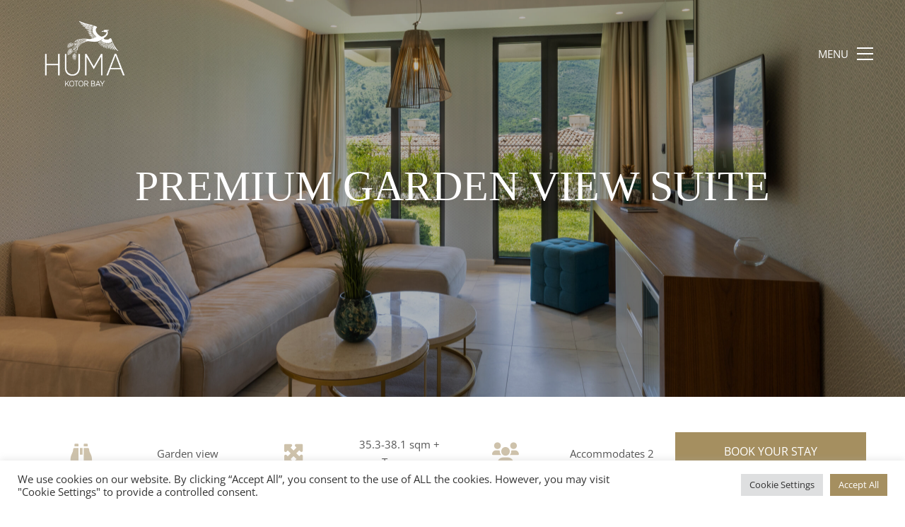

--- FILE ---
content_type: text/html; charset=UTF-8
request_url: https://www.humahotel.me/dobrota-bay-view-suite-accomodation/
body_size: 21566
content:
<!DOCTYPE html>

<html class="no-js" lang="en">
<head>
    <meta charset="UTF-8">
    <meta name="viewport" content="width=device-width, initial-scale=1.0">

	

<link rel="preload" href="https://fonts.gstatic.com/s/baskervville/v5/YA9Ur0yU4l_XOrogbkun3kQQsJmppPXZ9Q.woff2" as="font" type="font/woff2" crossorigin>
<link rel="preload" href="https://fonts.gstatic.com/s/baskervville/v5/YA9Kr0yU4l_XOrogbkun3kQQtamrrvL799ls.woff2" as="font" type="font/woff2" crossorigin>
<link rel="preload" href="https://fonts.gstatic.com/s/opensans/v23/mem8YaGs126MiZpBA-UFVZ0bf8pkAg.woff2" as="font" type="font/woff2" crossorigin>
<link rel="preload" href="https://fonts.gstatic.com/s/opensans/v23/mem6YaGs126MiZpBA-UFUK0Zdc1GAK6b.woff2" as="font" type="font/woff2" crossorigin>
<link rel="preload" href="https://fonts.gstatic.com/s/opensans/v23/mem5YaGs126MiZpBA-UN7rgOUuhpKKSTjw.woff2" as="font" type="font/woff2" crossorigin>
<link rel="preload" href="https://fonts.gstatic.com/s/opensans/v23/memnYaGs126MiZpBA-UFUKWiUNhrIqOxjaPX.woff2" as="font" type="font/woff2" crossorigin>
<link rel="preload" href="https://fonts.gstatic.com/s/opensanscondensed/v15/z7NFdQDnbTkabZAIOl9il_O6KJj73e7Ff1GhDuXMR7eS2Ao.woff2" as="font" type="font/woff2" crossorigin>
<link rel="preload" href="https://fonts.gstatic.com/s/opensanscondensed/v15/z7NHdQDnbTkabZAIOl9il_O6KJj73e7Fd_-7suD8Rb2V-ggZSw.woff2" as="font" type="font/woff2" crossorigin>
<link rel="preload" href="https://fonts.gstatic.com/s/opensanscondensed/v15/z7NFdQDnbTkabZAIOl9il_O6KJj73e7Ff0GmDuXMR7eS2Ao.woff2" as="font" type="font/woff2" crossorigin>
<meta name='robots' content='index, follow, max-image-preview:large, max-snippet:-1, max-video-preview:-1' />
	<style>img:is([sizes="auto" i], [sizes^="auto," i]) { contain-intrinsic-size: 3000px 1500px }</style>
	
	<!-- This site is optimized with the Yoast SEO plugin v24.3 - https://yoast.com/wordpress/plugins/seo/ -->
	<title>Premium Garden View Suite - HUMA</title><link rel="preload" as="style" href="https://fonts.googleapis.com/css2?family=Open+Sans+Condensed%3Aital%2Cwght%400%2C300%3B0%2C700%3B1%2C300&#038;ver=3.5&#038;display=swap" /><link rel="stylesheet" href="https://fonts.googleapis.com/css2?family=Open+Sans+Condensed%3Aital%2Cwght%400%2C300%3B0%2C700%3B1%2C300&#038;ver=3.5&#038;display=swap" media="print" onload="this.media='all'" /><noscript><link rel="stylesheet" href="https://fonts.googleapis.com/css2?family=Open+Sans+Condensed%3Aital%2Cwght%400%2C300%3B0%2C700%3B1%2C300&#038;ver=3.5&#038;display=swap" /></noscript><link rel="stylesheet" href="https://www.humahotel.me/wp-content/cache/min/1/cb92bb6cd83f1cfd547aa8a43c8f5d59.css" media="all" data-minify="1" />
	<meta name="description" content="Named after the historic town where Huma Kotor Bay Hotel and Villas is located, this modern suite with a stunning bay view will win you over with its amenities and sense of modern hospitality." />
	<link rel="canonical" href="https://www.humahotel.me/dobrota-bay-view-suite-accomodation/" />
	<meta property="og:locale" content="en_US" />
	<meta property="og:type" content="article" />
	<meta property="og:title" content="Premium Garden View Suite - HUMA" />
	<meta property="og:description" content="Named after the historic town where Huma Kotor Bay Hotel and Villas is located, this modern suite with a stunning bay view will win you over with its amenities and sense of modern hospitality." />
	<meta property="og:url" content="https://www.humahotel.me/dobrota-bay-view-suite-accomodation/" />
	<meta property="og:site_name" content="HUMA" />
	<meta property="article:publisher" content="https://www.facebook.com/humakotorbay/" />
	<meta property="article:modified_time" content="2025-06-09T11:58:52+00:00" />
	<meta property="og:image" content="https://www.humahotel.me/wp-content/uploads/2022/07/HUMA-2022-PREMIUM-GARDEN-VIEW-ROOM617-scaled.jpg" />
	<meta property="og:image:width" content="2560" />
	<meta property="og:image:height" content="1707" />
	<meta property="og:image:type" content="image/jpeg" />
	<meta name="twitter:card" content="summary_large_image" />
	<meta name="twitter:label1" content="Est. reading time" />
	<meta name="twitter:data1" content="1 minute" />
	<script type="application/ld+json" class="yoast-schema-graph">{"@context":"https://schema.org","@graph":[{"@type":"WebPage","@id":"https://www.humahotel.me/dobrota-bay-view-suite-accomodation/","url":"https://www.humahotel.me/dobrota-bay-view-suite-accomodation/","name":"Premium Garden View Suite - HUMA","isPartOf":{"@id":"https://www.humahotel.me/#website"},"primaryImageOfPage":{"@id":"https://www.humahotel.me/dobrota-bay-view-suite-accomodation/#primaryimage"},"image":{"@id":"https://www.humahotel.me/dobrota-bay-view-suite-accomodation/#primaryimage"},"thumbnailUrl":"https://www.humahotel.me/wp-content/uploads/2022/07/HUMA-2022-PREMIUM-GARDEN-VIEW-ROOM617-scaled.jpg","datePublished":"2021-06-24T16:25:12+00:00","dateModified":"2025-06-09T11:58:52+00:00","description":"Named after the historic town where Huma Kotor Bay Hotel and Villas is located, this modern suite with a stunning bay view will win you over with its amenities and sense of modern hospitality.","breadcrumb":{"@id":"https://www.humahotel.me/dobrota-bay-view-suite-accomodation/#breadcrumb"},"inLanguage":"en","potentialAction":[{"@type":"ReadAction","target":["https://www.humahotel.me/dobrota-bay-view-suite-accomodation/"]}]},{"@type":"ImageObject","inLanguage":"en","@id":"https://www.humahotel.me/dobrota-bay-view-suite-accomodation/#primaryimage","url":"https://www.humahotel.me/wp-content/uploads/2022/07/HUMA-2022-PREMIUM-GARDEN-VIEW-ROOM617-scaled.jpg","contentUrl":"https://www.humahotel.me/wp-content/uploads/2022/07/HUMA-2022-PREMIUM-GARDEN-VIEW-ROOM617-scaled.jpg","width":2560,"height":1707},{"@type":"BreadcrumbList","@id":"https://www.humahotel.me/dobrota-bay-view-suite-accomodation/#breadcrumb","itemListElement":[{"@type":"ListItem","position":1,"name":"Home","item":"https://www.humahotel.me/"},{"@type":"ListItem","position":2,"name":"Premium Garden View Suite"}]},{"@type":"WebSite","@id":"https://www.humahotel.me/#website","url":"https://www.humahotel.me/","name":"HUMA Hotel & Villas","description":"Huma Kotor Bay Hotel &amp; Villas","publisher":{"@id":"https://www.humahotel.me/#organization"},"alternateName":"Huma Kotor Bay","potentialAction":[{"@type":"SearchAction","target":{"@type":"EntryPoint","urlTemplate":"https://www.humahotel.me/?s={search_term_string}"},"query-input":{"@type":"PropertyValueSpecification","valueRequired":true,"valueName":"search_term_string"}}],"inLanguage":"en"},{"@type":"Organization","@id":"https://www.humahotel.me/#organization","name":"Huma Hotel & Villas Kotor Bay","alternateName":"Huma Kotor Bay","url":"https://www.humahotel.me/","logo":{"@type":"ImageObject","inLanguage":"en","@id":"https://www.humahotel.me/#/schema/logo/image/","url":"https://www.humahotel.me/wp-content/uploads/2021/06/HUMA-gold-birds-e1626025804604.png","contentUrl":"https://www.humahotel.me/wp-content/uploads/2021/06/HUMA-gold-birds-e1626025804604.png","width":500,"height":500,"caption":"Huma Hotel & Villas Kotor Bay"},"image":{"@id":"https://www.humahotel.me/#/schema/logo/image/"},"sameAs":["https://www.facebook.com/humakotorbay/","https://www.linkedin.com/company/humahotelkotorbay"]}]}</script>
	<!-- / Yoast SEO plugin. -->


<link rel='dns-prefetch' href='//www.googletagmanager.com' />


<link rel="alternate" type="application/rss+xml" title="HUMA &raquo; Feed" href="https://www.humahotel.me/feed/" />
<link rel="alternate" type="application/rss+xml" title="HUMA &raquo; Comments Feed" href="https://www.humahotel.me/comments/feed/" />
<link id='omgf-preload-0' rel='preload' href='https://www.humahotel.me/wp-content/uploads/omgf/typolab-db01c72ca1253006de5e13e6fcad1cbc/open-sans-normal-400.woff2' as='font' type='font/woff2' crossorigin />
<link id='omgf-preload-1' rel='preload' href='https://www.humahotel.me/wp-content/uploads/omgf/typolab-db01c72ca1253006de5e13e6fcad1cbc/open-sans-italic-400.woff2' as='font' type='font/woff2' crossorigin />
<link id='omgf-preload-2' rel='preload' href='https://www.humahotel.me/wp-content/uploads/omgf/typolab-db01c72ca1253006de5e13e6fcad1cbc/open-sans-italic-700.woff2' as='font' type='font/woff2' crossorigin />
<link id='omgf-preload-3' rel='preload' href='https://www.humahotel.me/wp-content/uploads/omgf/typolab-db01c72ca1253006de5e13e6fcad1cbc/open-sans-normal-700.woff2' as='font' type='font/woff2' crossorigin />
<link id='omgf-preload-4' rel='preload' href='https://www.humahotel.me/wp-content/uploads/omgf/typolab-db01c72ca1253006de5e13e6fcad1cbc/open-sans-condensed-normal-300.woff2' as='font' type='font/woff2' crossorigin />
<link id='omgf-preload-5' rel='preload' href='https://www.humahotel.me/wp-content/uploads/omgf/typolab-db01c72ca1253006de5e13e6fcad1cbc/open-sans-condensed-italic-300.woff2' as='font' type='font/woff2' crossorigin />
<link id='omgf-preload-6' rel='preload' href='https://www.humahotel.me/wp-content/uploads/omgf/typolab-db01c72ca1253006de5e13e6fcad1cbc/open-sans-condensed-normal-700.woff2' as='font' type='font/woff2' crossorigin />
<link id='omgf-preload-7' rel='preload' href='https://www.humahotel.me/wp-content/uploads/omgf/typolab-db01c72ca1253006de5e13e6fcad1cbc/baskervville-normal-400.woff2' as='font' type='font/woff2' crossorigin />
<link id='omgf-preload-8' rel='preload' href='https://www.humahotel.me/wp-content/uploads/omgf/typolab-db01c72ca1253006de5e13e6fcad1cbc/baskervville-italic-400.woff2' as='font' type='font/woff2' crossorigin />
<style id='wp-emoji-styles-inline-css'>

	img.wp-smiley, img.emoji {
		display: inline !important;
		border: none !important;
		box-shadow: none !important;
		height: 1em !important;
		width: 1em !important;
		margin: 0 0.07em !important;
		vertical-align: -0.1em !important;
		background: none !important;
		padding: 0 !important;
	}
</style>

<style id='classic-theme-styles-inline-css'>
/*! This file is auto-generated */
.wp-block-button__link{color:#fff;background-color:#32373c;border-radius:9999px;box-shadow:none;text-decoration:none;padding:calc(.667em + 2px) calc(1.333em + 2px);font-size:1.125em}.wp-block-file__button{background:#32373c;color:#fff;text-decoration:none}
</style>
<style id='global-styles-inline-css'>
:root{--wp--preset--aspect-ratio--square: 1;--wp--preset--aspect-ratio--4-3: 4/3;--wp--preset--aspect-ratio--3-4: 3/4;--wp--preset--aspect-ratio--3-2: 3/2;--wp--preset--aspect-ratio--2-3: 2/3;--wp--preset--aspect-ratio--16-9: 16/9;--wp--preset--aspect-ratio--9-16: 9/16;--wp--preset--color--black: #000000;--wp--preset--color--cyan-bluish-gray: #abb8c3;--wp--preset--color--white: #ffffff;--wp--preset--color--pale-pink: #f78da7;--wp--preset--color--vivid-red: #cf2e2e;--wp--preset--color--luminous-vivid-orange: #ff6900;--wp--preset--color--luminous-vivid-amber: #fcb900;--wp--preset--color--light-green-cyan: #7bdcb5;--wp--preset--color--vivid-green-cyan: #00d084;--wp--preset--color--pale-cyan-blue: #8ed1fc;--wp--preset--color--vivid-cyan-blue: #0693e3;--wp--preset--color--vivid-purple: #9b51e0;--wp--preset--gradient--vivid-cyan-blue-to-vivid-purple: linear-gradient(135deg,rgba(6,147,227,1) 0%,rgb(155,81,224) 100%);--wp--preset--gradient--light-green-cyan-to-vivid-green-cyan: linear-gradient(135deg,rgb(122,220,180) 0%,rgb(0,208,130) 100%);--wp--preset--gradient--luminous-vivid-amber-to-luminous-vivid-orange: linear-gradient(135deg,rgba(252,185,0,1) 0%,rgba(255,105,0,1) 100%);--wp--preset--gradient--luminous-vivid-orange-to-vivid-red: linear-gradient(135deg,rgba(255,105,0,1) 0%,rgb(207,46,46) 100%);--wp--preset--gradient--very-light-gray-to-cyan-bluish-gray: linear-gradient(135deg,rgb(238,238,238) 0%,rgb(169,184,195) 100%);--wp--preset--gradient--cool-to-warm-spectrum: linear-gradient(135deg,rgb(74,234,220) 0%,rgb(151,120,209) 20%,rgb(207,42,186) 40%,rgb(238,44,130) 60%,rgb(251,105,98) 80%,rgb(254,248,76) 100%);--wp--preset--gradient--blush-light-purple: linear-gradient(135deg,rgb(255,206,236) 0%,rgb(152,150,240) 100%);--wp--preset--gradient--blush-bordeaux: linear-gradient(135deg,rgb(254,205,165) 0%,rgb(254,45,45) 50%,rgb(107,0,62) 100%);--wp--preset--gradient--luminous-dusk: linear-gradient(135deg,rgb(255,203,112) 0%,rgb(199,81,192) 50%,rgb(65,88,208) 100%);--wp--preset--gradient--pale-ocean: linear-gradient(135deg,rgb(255,245,203) 0%,rgb(182,227,212) 50%,rgb(51,167,181) 100%);--wp--preset--gradient--electric-grass: linear-gradient(135deg,rgb(202,248,128) 0%,rgb(113,206,126) 100%);--wp--preset--gradient--midnight: linear-gradient(135deg,rgb(2,3,129) 0%,rgb(40,116,252) 100%);--wp--preset--font-size--small: 13px;--wp--preset--font-size--medium: 20px;--wp--preset--font-size--large: 36px;--wp--preset--font-size--x-large: 42px;--wp--preset--spacing--20: 0.44rem;--wp--preset--spacing--30: 0.67rem;--wp--preset--spacing--40: 1rem;--wp--preset--spacing--50: 1.5rem;--wp--preset--spacing--60: 2.25rem;--wp--preset--spacing--70: 3.38rem;--wp--preset--spacing--80: 5.06rem;--wp--preset--shadow--natural: 6px 6px 9px rgba(0, 0, 0, 0.2);--wp--preset--shadow--deep: 12px 12px 50px rgba(0, 0, 0, 0.4);--wp--preset--shadow--sharp: 6px 6px 0px rgba(0, 0, 0, 0.2);--wp--preset--shadow--outlined: 6px 6px 0px -3px rgba(255, 255, 255, 1), 6px 6px rgba(0, 0, 0, 1);--wp--preset--shadow--crisp: 6px 6px 0px rgba(0, 0, 0, 1);}:where(.is-layout-flex){gap: 0.5em;}:where(.is-layout-grid){gap: 0.5em;}body .is-layout-flex{display: flex;}.is-layout-flex{flex-wrap: wrap;align-items: center;}.is-layout-flex > :is(*, div){margin: 0;}body .is-layout-grid{display: grid;}.is-layout-grid > :is(*, div){margin: 0;}:where(.wp-block-columns.is-layout-flex){gap: 2em;}:where(.wp-block-columns.is-layout-grid){gap: 2em;}:where(.wp-block-post-template.is-layout-flex){gap: 1.25em;}:where(.wp-block-post-template.is-layout-grid){gap: 1.25em;}.has-black-color{color: var(--wp--preset--color--black) !important;}.has-cyan-bluish-gray-color{color: var(--wp--preset--color--cyan-bluish-gray) !important;}.has-white-color{color: var(--wp--preset--color--white) !important;}.has-pale-pink-color{color: var(--wp--preset--color--pale-pink) !important;}.has-vivid-red-color{color: var(--wp--preset--color--vivid-red) !important;}.has-luminous-vivid-orange-color{color: var(--wp--preset--color--luminous-vivid-orange) !important;}.has-luminous-vivid-amber-color{color: var(--wp--preset--color--luminous-vivid-amber) !important;}.has-light-green-cyan-color{color: var(--wp--preset--color--light-green-cyan) !important;}.has-vivid-green-cyan-color{color: var(--wp--preset--color--vivid-green-cyan) !important;}.has-pale-cyan-blue-color{color: var(--wp--preset--color--pale-cyan-blue) !important;}.has-vivid-cyan-blue-color{color: var(--wp--preset--color--vivid-cyan-blue) !important;}.has-vivid-purple-color{color: var(--wp--preset--color--vivid-purple) !important;}.has-black-background-color{background-color: var(--wp--preset--color--black) !important;}.has-cyan-bluish-gray-background-color{background-color: var(--wp--preset--color--cyan-bluish-gray) !important;}.has-white-background-color{background-color: var(--wp--preset--color--white) !important;}.has-pale-pink-background-color{background-color: var(--wp--preset--color--pale-pink) !important;}.has-vivid-red-background-color{background-color: var(--wp--preset--color--vivid-red) !important;}.has-luminous-vivid-orange-background-color{background-color: var(--wp--preset--color--luminous-vivid-orange) !important;}.has-luminous-vivid-amber-background-color{background-color: var(--wp--preset--color--luminous-vivid-amber) !important;}.has-light-green-cyan-background-color{background-color: var(--wp--preset--color--light-green-cyan) !important;}.has-vivid-green-cyan-background-color{background-color: var(--wp--preset--color--vivid-green-cyan) !important;}.has-pale-cyan-blue-background-color{background-color: var(--wp--preset--color--pale-cyan-blue) !important;}.has-vivid-cyan-blue-background-color{background-color: var(--wp--preset--color--vivid-cyan-blue) !important;}.has-vivid-purple-background-color{background-color: var(--wp--preset--color--vivid-purple) !important;}.has-black-border-color{border-color: var(--wp--preset--color--black) !important;}.has-cyan-bluish-gray-border-color{border-color: var(--wp--preset--color--cyan-bluish-gray) !important;}.has-white-border-color{border-color: var(--wp--preset--color--white) !important;}.has-pale-pink-border-color{border-color: var(--wp--preset--color--pale-pink) !important;}.has-vivid-red-border-color{border-color: var(--wp--preset--color--vivid-red) !important;}.has-luminous-vivid-orange-border-color{border-color: var(--wp--preset--color--luminous-vivid-orange) !important;}.has-luminous-vivid-amber-border-color{border-color: var(--wp--preset--color--luminous-vivid-amber) !important;}.has-light-green-cyan-border-color{border-color: var(--wp--preset--color--light-green-cyan) !important;}.has-vivid-green-cyan-border-color{border-color: var(--wp--preset--color--vivid-green-cyan) !important;}.has-pale-cyan-blue-border-color{border-color: var(--wp--preset--color--pale-cyan-blue) !important;}.has-vivid-cyan-blue-border-color{border-color: var(--wp--preset--color--vivid-cyan-blue) !important;}.has-vivid-purple-border-color{border-color: var(--wp--preset--color--vivid-purple) !important;}.has-vivid-cyan-blue-to-vivid-purple-gradient-background{background: var(--wp--preset--gradient--vivid-cyan-blue-to-vivid-purple) !important;}.has-light-green-cyan-to-vivid-green-cyan-gradient-background{background: var(--wp--preset--gradient--light-green-cyan-to-vivid-green-cyan) !important;}.has-luminous-vivid-amber-to-luminous-vivid-orange-gradient-background{background: var(--wp--preset--gradient--luminous-vivid-amber-to-luminous-vivid-orange) !important;}.has-luminous-vivid-orange-to-vivid-red-gradient-background{background: var(--wp--preset--gradient--luminous-vivid-orange-to-vivid-red) !important;}.has-very-light-gray-to-cyan-bluish-gray-gradient-background{background: var(--wp--preset--gradient--very-light-gray-to-cyan-bluish-gray) !important;}.has-cool-to-warm-spectrum-gradient-background{background: var(--wp--preset--gradient--cool-to-warm-spectrum) !important;}.has-blush-light-purple-gradient-background{background: var(--wp--preset--gradient--blush-light-purple) !important;}.has-blush-bordeaux-gradient-background{background: var(--wp--preset--gradient--blush-bordeaux) !important;}.has-luminous-dusk-gradient-background{background: var(--wp--preset--gradient--luminous-dusk) !important;}.has-pale-ocean-gradient-background{background: var(--wp--preset--gradient--pale-ocean) !important;}.has-electric-grass-gradient-background{background: var(--wp--preset--gradient--electric-grass) !important;}.has-midnight-gradient-background{background: var(--wp--preset--gradient--midnight) !important;}.has-small-font-size{font-size: var(--wp--preset--font-size--small) !important;}.has-medium-font-size{font-size: var(--wp--preset--font-size--medium) !important;}.has-large-font-size{font-size: var(--wp--preset--font-size--large) !important;}.has-x-large-font-size{font-size: var(--wp--preset--font-size--x-large) !important;}
:where(.wp-block-post-template.is-layout-flex){gap: 1.25em;}:where(.wp-block-post-template.is-layout-grid){gap: 1.25em;}
:where(.wp-block-columns.is-layout-flex){gap: 2em;}:where(.wp-block-columns.is-layout-grid){gap: 2em;}
:root :where(.wp-block-pullquote){font-size: 1.5em;line-height: 1.6;}
</style>














    <script type="text/javascript">
		var ajaxurl = ajaxurl || 'https://www.humahotel.me/wp-admin/admin-ajax.php';
		    </script>
	
<style data-custom-selectors>.font-10{font-family:"Baskervville";font-style:normal;font-weight:normal}h1{font-family:"Baskervville";font-style:normal;font-weight:normal}h2, h3, h4, h5, h6{font-family:"Baskervville";font-style:normal;font-weight:normal;line-height:130%}</style>
<style data-custom-selectors>.font-4{font-family:"Open Sans";font-style:normal;font-weight:normal}li, body, p, .section-title p, .single-portfolio-holder .details .project-description p{font-family:"Open Sans";font-style:normal;font-weight:normal}@media screen and (max-width:768px){li, body, p, .section-title p, .single-portfolio-holder .details .project-description p{font-size:1.3em}}.top-menu-container .top-menu ul li a, .top-menu div.menu>ul>li ul>li>a, .top-menu ul.menu>li ul>li>a, .top-menu-container .widget h3, .top-menu-container .widget, .top-menu-container .widget p, .top-menu-container .widget div{font-family:"Open Sans";font-style:normal;font-weight:normal}.main-header.menu-type-standard-menu .standard-menu-container div.menu>ul>li>a, .main-header.menu-type-standard-menu .standard-menu-container ul.menu>li>a, .main-header.menu-type-standard-menu .standard-menu-container div.menu>ul ul li a, .main-header.menu-type-standard-menu .standard-menu-container ul.menu ul li a{font-family:"Open Sans";font-style:normal;font-weight:normal}.main-header.menu-type-full-bg-menu .fullscreen-menu nav ul li a, .main-header.menu-type-full-bg-menu .fullscreen-menu nav div.menu>ul ul li a, .main-header.menu-type-full-bg-menu .fullscreen-menu nav ul.menu ul li a{font-family:"Open Sans";font-style:normal;font-weight:normal}.sidebar-menu-wrapper .sidebar-menu-container .sidebar-main-menu div.menu>ul>li>a, .sidebar-menu-wrapper .sidebar-menu-container .sidebar-main-menu ul.menu>li>a, .sidebar-menu-wrapper .sidebar-menu-container .sidebar-main-menu div.menu>ul li ul li:hover>a, .sidebar-menu-wrapper .sidebar-menu-container .sidebar-main-menu ul.menu li ul li>a, .sidebar-menu-wrapper .sidebar-menu-container .sidebar-menu-widgets .widget .widget-title, .sidebar-menu-wrapper .widget, .sidebar-menu-wrapper .widget p, .sidebar-menu-wrapper .widget div{font-family:"Open Sans";font-style:normal;font-weight:normal}.mobile-menu-wrapper .mobile-menu-container div.menu>ul>li>a, .mobile-menu-wrapper .mobile-menu-container ul.menu>li>a, .mobile-menu-wrapper .mobile-menu-container .cart-icon-link-mobile-container a, .mobile-menu-wrapper .mobile-menu-container .search-form input, .mobile-menu-wrapper .mobile-menu-container div.menu>ul>li ul>li>a, .mobile-menu-wrapper .mobile-menu-container ul.menu>li ul>li>a{font-family:"Open Sans";font-style:normal;font-weight:normal}</style>
<style data-custom-selectors>.font-9{font-family:"Open Sans Condensed";font-style:normal;font-weight:300}</style><script type="text/javascript" src="https://www.humahotel.me/wp-includes/js/jquery/jquery.min.js?ver=3.7.1" id="jquery-core-js"></script>
<script type="text/javascript" src="https://www.humahotel.me/wp-includes/js/jquery/jquery-migrate.min.js?ver=3.4.1" id="jquery-migrate-js"></script>
<script type="text/javascript" id="cookie-law-info-js-extra">
/* <![CDATA[ */
var Cli_Data = {"nn_cookie_ids":[],"cookielist":[],"non_necessary_cookies":[],"ccpaEnabled":"","ccpaRegionBased":"","ccpaBarEnabled":"","strictlyEnabled":["necessary","obligatoire"],"ccpaType":"gdpr","js_blocking":"1","custom_integration":"","triggerDomRefresh":"","secure_cookies":""};
var cli_cookiebar_settings = {"animate_speed_hide":"500","animate_speed_show":"500","background":"#FFF","border":"#b1a6a6c2","border_on":"","button_1_button_colour":"#a58f60","button_1_button_hover":"#84724d","button_1_link_colour":"#fff","button_1_as_button":"1","button_1_new_win":"","button_2_button_colour":"#333","button_2_button_hover":"#292929","button_2_link_colour":"#444","button_2_as_button":"","button_2_hidebar":"","button_3_button_colour":"#dedfe0","button_3_button_hover":"#b2b2b3","button_3_link_colour":"#333333","button_3_as_button":"1","button_3_new_win":"","button_4_button_colour":"#dedfe0","button_4_button_hover":"#b2b2b3","button_4_link_colour":"#333333","button_4_as_button":"1","button_7_button_colour":"#a58f60","button_7_button_hover":"#84724d","button_7_link_colour":"#fff","button_7_as_button":"1","button_7_new_win":"","font_family":"inherit","header_fix":"","notify_animate_hide":"1","notify_animate_show":"","notify_div_id":"#cookie-law-info-bar","notify_position_horizontal":"right","notify_position_vertical":"bottom","scroll_close":"","scroll_close_reload":"","accept_close_reload":"","reject_close_reload":"","showagain_tab":"","showagain_background":"#fff","showagain_border":"#000","showagain_div_id":"#cookie-law-info-again","showagain_x_position":"100px","text":"#333333","show_once_yn":"1","show_once":"10000","logging_on":"","as_popup":"","popup_overlay":"1","bar_heading_text":"","cookie_bar_as":"banner","popup_showagain_position":"bottom-right","widget_position":"left"};
var log_object = {"ajax_url":"https:\/\/www.humahotel.me\/wp-admin\/admin-ajax.php"};
/* ]]> */
</script>
<script data-minify="1" type="text/javascript" src="https://www.humahotel.me/wp-content/cache/min/1/wp-content/plugins/cookie-law-info/public/js/cookie-law-info-public.js?ver=1756380094" id="cookie-law-info-js"></script>
<script type="text/javascript" id="simple-banner-script-js-extra">
/* <![CDATA[ */
var simpleBannerScriptParams = {"version":"2.11.0","hide_simple_banner":"yes","simple_banner_position":"static","header_margin":"","header_padding":"","simple_banner_text":"<a href=\"https:\/\/secure.phobs.net\/check.php?sid=djjnj1nodjs1r945bu20j9n1c0&companyid=886&hotelid=5532&checkin=2022-04-01&checkout=2022-04-13&crcid=b0e1d8f77ef989a0bde31f7bd93dbd2b\">FLASH SALE - BOOK NOW!<\/a>","pro_version_enabled":"","disabled_on_current_page":"","debug_mode":"","id":"2028","disabled_pages_array":[],"is_current_page_a_post":"","disabled_on_posts":"","simple_banner_font_size":"","simple_banner_color":"","simple_banner_text_color":"","simple_banner_link_color":"#fefcfb","simple_banner_close_color":"","simple_banner_custom_css":"","simple_banner_scrolling_custom_css":"","simple_banner_text_custom_css":"","simple_banner_button_css":"","site_custom_css":"","keep_site_custom_css":"","site_custom_js":"","keep_site_custom_js":"","wp_body_open_enabled":"","wp_body_open":"1","close_button_enabled":"","close_button_expiration":"","close_button_cookie_set":""};
/* ]]> */
</script>
<script data-minify="1" type="text/javascript" src="https://www.humahotel.me/wp-content/cache/min/1/wp-content/plugins/simple-banner/simple-banner.js?ver=1756380094" id="simple-banner-script-js"></script>

<!-- Google Analytics snippet added by Site Kit -->
<script type="text/javascript" src="https://www.googletagmanager.com/gtag/js?id=UA-201672765-1" id="google_gtagjs-js" async></script>
<script type="text/javascript" id="google_gtagjs-js-after">
/* <![CDATA[ */
window.dataLayer = window.dataLayer || [];function gtag(){dataLayer.push(arguments);}
gtag('set', 'linker', {"domains":["www.humahotel.me"]} );
gtag("js", new Date());
gtag("set", "developer_id.dZTNiMT", true);
gtag("config", "UA-201672765-1", {"anonymize_ip":true});
gtag("config", "G-SY73BS58C9");
/* ]]> */
</script>

<!-- End Google Analytics snippet added by Site Kit -->
<link rel="https://api.w.org/" href="https://www.humahotel.me/wp-json/" /><link rel="alternate" title="JSON" type="application/json" href="https://www.humahotel.me/wp-json/wp/v2/pages/2028" /><link rel="EditURI" type="application/rsd+xml" title="RSD" href="https://www.humahotel.me/xmlrpc.php?rsd" />
<link rel='shortlink' href='https://www.humahotel.me/?p=2028' />
<link rel="alternate" title="oEmbed (JSON)" type="application/json+oembed" href="https://www.humahotel.me/wp-json/oembed/1.0/embed?url=https%3A%2F%2Fwww.humahotel.me%2Fdobrota-bay-view-suite-accomodation%2F" />
<link rel="alternate" title="oEmbed (XML)" type="text/xml+oembed" href="https://www.humahotel.me/wp-json/oembed/1.0/embed?url=https%3A%2F%2Fwww.humahotel.me%2Fdobrota-bay-view-suite-accomodation%2F&#038;format=xml" />
<meta name="generator" content="Site Kit by Google 1.74.0" /><!-- Google Tag Manager -->
<script>(function(w,d,s,l,i){w[l]=w[l]||[];w[l].push({'gtm.start':
new Date().getTime(),event:'gtm.js'});var f=d.getElementsByTagName(s)[0],
j=d.createElement(s),dl=l!='dataLayer'?'&l='+l:'';j.async=true;j.src=
'https://www.googletagmanager.com/gtm.js?id='+i+dl;f.parentNode.insertBefore(j,f);
})(window,document,'script','dataLayer','GTM-WP25LZX');</script>
<!-- End Google Tag Manager -->

<!-- Google tag (gtag.js) -->
<script async src="https://www.googletagmanager.com/gtag/js?id=AW-16943912543"></script>
<script>
  window.dataLayer = window.dataLayer || [];
  function gtag(){dataLayer.push(arguments);}
  gtag('js', new Date());
  gtag('config', 'AW-16943912543');
</script>
<!-- End Google tag (gtag.js) -->


<script>
  gtag('config', 'AW-16943912543', {
    'linker': {
      'domains': [
        'humahotel.me',
        'secure.phobs.net'
      ]
    }
  });
</script><script type="text/javascript"> 

/**  all layers have to be in this global array - in further process each map will have something like vectorM[map_ol3js_n][layer_n] */
var vectorM = [[]];


/** put translations from PHP/mo to JavaScript */
var translations = [];

/** global GET-Parameters */
var HTTP_GET_VARS = [];

</script><!-- OSM plugin V5.9.4: did not add geo meta tags. --> 
<style type="text/css">.simple-banner{display:none;}</style><style type="text/css">.simple-banner{position:static;}</style><style type="text/css">.simple-banner{background: #024985;}</style><style type="text/css">.simple-banner .simple-banner-text{color: #ffffff;}</style><style type="text/css">.simple-banner .simple-banner-text a{color:#fefcfb;}</style><style id="simple-banner-site-custom-css-dummy" type="text/css"></style><script id="simple-banner-site-custom-js-dummy" type="text/javascript"></script><style id="theme-custom-css">#phobs_book {    display: flex;  flex-flow: row wrap;  align-items: center;}@media (max-width: 980px) {  .form-inline input {    margin: 10px 0;  }  #phobs_book {    flex-direction: column;    align-items: stretch;  }}#phobs_book > p {padding-left: 20px;}</style><style data-appended-custom-css="true">.site-header {position: absolute; left: 0; right: 0;}</style><meta name="theme-color" content="#ffffff"><script>var mobile_menu_breakpoint = 992;</script><style data-appended-custom-css="true">@media screen and (min-width:993px) { .mobile-menu-wrapper,.mobile-menu-overlay,.header-block__item--mobile-menu-toggle {display: none;} }</style><style data-appended-custom-css="true">@media screen and (max-width:992px) { .header-block__item--standard-menu-container {display: none;} }</style><style>.recentcomments a{display:inline !important;padding:0 !important;margin:0 !important;}</style><meta name="generator" content="Powered by WPBakery Page Builder - drag and drop page builder for WordPress."/>
<link rel="icon" href="https://www.humahotel.me/wp-content/uploads/2021/07/cropped-fav512-2-32x32.png" sizes="32x32" />
<link rel="icon" href="https://www.humahotel.me/wp-content/uploads/2021/07/cropped-fav512-2-192x192.png" sizes="192x192" />
<link rel="apple-touch-icon" href="https://www.humahotel.me/wp-content/uploads/2021/07/cropped-fav512-2-180x180.png" />
<meta name="msapplication-TileImage" content="https://www.humahotel.me/wp-content/uploads/2021/07/cropped-fav512-2-270x270.png" />
<script>   </script><style data-grid-container-width> @media (min-width: 1230px){ .container,.content-area,.vc-container .vc-row-container--stretch-content .vc_inner.container-fixed { width: 1200px } }</style>		<style id="wp-custom-css">
			.dugme-za-menu-centrirano-puna-sirina{
	display:block; margin:0px auto; text-align:center
}
.col-boja {
	background-color: #e1e1e1;
	padding:22px;
	margin-bottom:20px;
}
.h1-header {
	font-size:4em;
}
.headtitle {
	font-size:4em;
}
#nav_menu-1 > h2, #nav_menu-2 > h2, #nav_menu-3 > h2, #nav_menu-4 > h2, #nav_menu-5 > h2 {
	font-size:12px;
}
.headertitle {
	font-size:3em;
}
footer.site-footer {
    background: #002538!important;
}
.main-header.menu-type-standard-menu .standard-menu-container div.menu > ul ul,
.main-header.menu-type-standard-menu .standard-menu-container ul.menu ul {
    background-color: #ffffff !important;
    box-shadow: 0px 0px 0px 5px #ffffff, inset 0px 0px 0px 0px rgba(255,255,255,.5) !important;
	color: black;
}
.booknow {
	width:100%;
	text-align: center;
}
select {
	width:auto;
	padding: 10px 10px;
	margin-right:5px;
}
#phobs_book > span > input {
	margin-left: 20px;
}

.access_code_container{
	text-align:right;
}

.view_cancel_container{
	position:absolute;
	margin-top:-40px;
}
@media only screen and (max-width: 800px){
	select {
		width:90%;
	  margin:5px 15px 5px 15px;
		font-size:1.1em;
	}
	
	.access_code{
		width:90%;
	  margin:5px 15px 5px 15px;
		font-size:1.1em;
		margin-left: 0px;		
	}
	
	.phtext {
		margin-left:20px;
		font-size:1.1em;
	}
	
	.access_code_container{
	text-align:center;
}

.view_cancel_container{
	position:static;
	margin-top:0px;
}
}

#nav_menu-1 > h2, #nav_menu-2 > h2, #nav_menu-3 > h2, #nav_menu-4 > h2, #nav_menu-5 > h2 {
	font-size:10px;
}
		</style>
		<style type="text/css" data-type="vc_shortcodes-custom-css">.vc_custom_1657293754514{margin-bottom: 50px !important;background-image: url(https://www.humahotel.me/wp-content/uploads/2022/07/HUMA-2022-PREMIUM-GARDEN-VIEW-ROOM617-scaled.jpg?id=3196) !important;background-position: center !important;background-repeat: no-repeat !important;background-size: cover !important;}.vc_custom_1625134775464{padding-top: 230px !important;padding-bottom: 230px !important;background-color: rgba(0,0,0,0.28) !important;*background-color: rgb(0,0,0) !important;}</style><noscript><style> .wpb_animate_when_almost_visible { opacity: 1; }</style></noscript><noscript><style id="rocket-lazyload-nojs-css">.rll-youtube-player, [data-lazy-src]{display:none !important;}</style></noscript></head>
<body data-rsssl=1 class="wp-singular page-template-default page page-id-2028 wp-theme-kalium wp-child-theme-kalium-child-hotel header-absolute wpb-js-composer js-comp-ver-6.9.0 vc_responsive">

<!-- Google Tag Manager (noscript) -->
<noscript><iframe src="https://www.googletagmanager.com/ns.html?id=GTM-WP25LZX"
height="0" width="0" style="display:none;visibility:hidden"></iframe></noscript>
<!-- End Google Tag Manager (noscript) --><div class="mobile-menu-wrapper mobile-menu-fullscreen">

    <div class="mobile-menu-container">

		<ul id="menu-main-menu" class="menu"><li id="menu-item-2723" class="menu-item menu-item-type-post_type menu-item-object-page menu-item-home menu-item-2723"><a href="https://www.humahotel.me/">Home</a></li>
<li id="menu-item-2085" class="menu-item menu-item-type-post_type menu-item-object-page menu-item-2085"><a href="https://www.humahotel.me/beachfront-villa-accomodation/">Beachfront Villas</a></li>
<li id="menu-item-1808" class="menu-item menu-item-type-post_type menu-item-object-page current-menu-ancestor current-menu-parent current_page_parent current_page_ancestor menu-item-has-children menu-item-1808"><a href="https://www.humahotel.me/accomodation/">Accommodation</a>
<ul class="sub-menu">
	<li id="menu-item-2949" class="menu-item menu-item-type-post_type menu-item-object-page menu-item-2949"><a href="https://www.humahotel.me/classic-room-accomodation/">Classic Room</a></li>
	<li id="menu-item-2950" class="menu-item menu-item-type-post_type menu-item-object-page menu-item-2950"><a href="https://www.humahotel.me/luxury-room-accomodation/">Deluxe Bay View Room</a></li>
	<li id="menu-item-2951" class="menu-item menu-item-type-post_type menu-item-object-page menu-item-2951"><a href="https://www.humahotel.me/deluxe-sea-view-room-accomodation/">Deluxe Sea View Room</a></li>
	<li id="menu-item-2953" class="menu-item menu-item-type-post_type menu-item-object-page current-menu-item page_item page-item-2028 current_page_item menu-item-2953"><a href="https://www.humahotel.me/dobrota-bay-view-suite-accomodation/" aria-current="page">Premium Garden View Suite</a></li>
	<li id="menu-item-2954" class="menu-item menu-item-type-post_type menu-item-object-page menu-item-2954"><a href="https://www.humahotel.me/premium-sea-view-suite-accomodation/">Premium Sea View Suite</a></li>
	<li id="menu-item-3027" class="menu-item menu-item-type-post_type menu-item-object-page menu-item-3027"><a href="https://www.humahotel.me/premium-sea-view-family-suite-accomodation/">Premium Sea View Family Suite</a></li>
	<li id="menu-item-2952" class="menu-item menu-item-type-post_type menu-item-object-page menu-item-2952"><a href="https://www.humahotel.me/huma-suite-accomodation/">Huma Sea View Suite</a></li>
	<li id="menu-item-2956" class="menu-item menu-item-type-post_type menu-item-object-page menu-item-2956"><a href="https://www.humahotel.me/two-bedroom-penthouse-accomodation/">Two Bedroom Sea View Suite</a></li>
	<li id="menu-item-2955" class="menu-item menu-item-type-post_type menu-item-object-page menu-item-2955"><a href="https://www.humahotel.me/three-bedroom-penthouse-accomodation/">Three Bedroom Sea View Suite</a></li>
	<li id="menu-item-2948" class="menu-item menu-item-type-post_type menu-item-object-page menu-item-2948"><a href="https://www.humahotel.me/beachfront-villa-accomodation/">Beachfront Villas</a></li>
</ul>
</li>
<li id="menu-item-2581" class="menu-item menu-item-type-post_type menu-item-object-page menu-item-has-children menu-item-2581"><a href="https://www.humahotel.me/experience/">Huma Experience</a>
<ul class="sub-menu">
	<li id="menu-item-2168" class="menu-item menu-item-type-post_type menu-item-object-page menu-item-2168"><a href="https://www.humahotel.me/beach-pool/">Beach and Pools</a></li>
	<li id="menu-item-1811" class="menu-item menu-item-type-post_type menu-item-object-page menu-item-1811"><a href="https://www.humahotel.me/shanti-spa/">Shanti Wellness &#038; Spa</a></li>
	<li id="menu-item-2169" class="menu-item menu-item-type-post_type menu-item-object-page menu-item-2169"><a href="https://www.humahotel.me/family-holidays/">Family Holidays</a></li>
	<li id="menu-item-2170" class="menu-item menu-item-type-post_type menu-item-object-page menu-item-2170"><a href="https://www.humahotel.me/gym/">Gym</a></li>
	<li id="menu-item-1809" class="menu-item menu-item-type-post_type menu-item-object-page menu-item-1809"><a href="https://www.humahotel.me/activities/">Activities</a></li>
	<li id="menu-item-2133" class="menu-item menu-item-type-post_type menu-item-object-page menu-item-2133"><a href="https://www.humahotel.me/concierge/">Your Concierge</a></li>
</ul>
</li>
<li id="menu-item-2192" class="menu-item menu-item-type-post_type menu-item-object-page menu-item-has-children menu-item-2192"><a href="https://www.humahotel.me/dining/">Huma Dining</a>
<ul class="sub-menu">
	<li id="menu-item-2212" class="menu-item menu-item-type-post_type menu-item-object-page menu-item-2212"><a href="https://www.humahotel.me/mudra/">Mudra Art Cuisine</a></li>
	<li id="menu-item-3002" class="menu-item menu-item-type-post_type menu-item-object-page menu-item-3002"><a href="https://www.humahotel.me/mandolina/">Mandolina</a></li>
	<li id="menu-item-2234" class="menu-item menu-item-type-post_type menu-item-object-page menu-item-2234"><a href="https://www.humahotel.me/virtu/">Virtu Lounge &#038; Restaurant</a></li>
	<li id="menu-item-2233" class="menu-item menu-item-type-post_type menu-item-object-page menu-item-2233"><a href="https://www.humahotel.me/breakfast-room/">Breakfast Room</a></li>
</ul>
</li>
<li id="menu-item-2347" class="menu-item menu-item-type-post_type menu-item-object-page menu-item-2347"><a href="https://www.humahotel.me/special-offers/">Special Offers</a></li>
<li id="menu-item-2297" class="menu-item menu-item-type-post_type menu-item-object-page menu-item-has-children menu-item-2297"><a href="https://www.humahotel.me/event-venue/">Event Venue</a>
<ul class="sub-menu">
	<li id="menu-item-2299" class="menu-item menu-item-type-post_type menu-item-object-page menu-item-2299"><a href="https://www.humahotel.me/weddings/">Weddings at Huma</a></li>
	<li id="menu-item-2298" class="menu-item menu-item-type-post_type menu-item-object-page menu-item-2298"><a href="https://www.humahotel.me/mice/">MICE</a></li>
</ul>
</li>
<li id="menu-item-2326" class="menu-item menu-item-type-post_type menu-item-object-page menu-item-has-children menu-item-2326"><a href="https://www.humahotel.me/about/">About Huma</a>
<ul class="sub-menu">
	<li id="menu-item-2335" class="menu-item menu-item-type-post_type menu-item-object-page menu-item-2335"><a href="https://www.humahotel.me/address-book/">Address Book</a></li>
	<li id="menu-item-2344" class="menu-item menu-item-type-post_type menu-item-object-page menu-item-2344"><a href="https://www.humahotel.me/human-resources/">Careers</a></li>
</ul>
</li>
<li id="menu-item-1812" class="menu-item menu-item-type-post_type menu-item-object-page menu-item-1812"><a href="https://www.humahotel.me/contact/">Contact</a></li>
<li id="menu-item-2468" class="menu-item menu-item-type-custom menu-item-object-custom menu-item-2468"><a href="https://secure.phobs.net/booking.php?company_id=de043c132eb4a31ab788b83a845e72ae&#038;hotel=89f176d6a765a26956c6597328a05128">BOOK YOUR STAY</a></li>
</ul>
		            <form role="search" method="get" class="search-form" action="https://www.humahotel.me/">
                <input type="search" class="search-field" placeholder="Search site..." value="" name="s" id="search_mobile_inp"/>

                <label for="search_mobile_inp">
                    <i class="fa fa-search"></i>
                </label>

                <input type="submit" class="search-submit" value="Go"/>
            </form>
		
		            <a href="#" class="mobile-menu-close-link toggle-bars exit menu-skin-light">
				            <span class="toggle-bars__column toggle-bars__column--left toggle-bars__column--padding-right">
                <span class="toggle-bars__text toggle-bars__text--show">MENU</span>
                <span class="toggle-bars__text toggle-bars__text--hide">CLOSE</span>
            </span>
			        <span class="toggle-bars__column">
            <span class="toggle-bars__bar-lines">
                <span class="toggle-bars__bar-line toggle-bars__bar-line--top"></span>
                <span class="toggle-bars__bar-line toggle-bars__bar-line--middle"></span>
                <span class="toggle-bars__bar-line toggle-bars__bar-line--bottom"></span>
            </span>
        </span>
		            </a>
		
		
    </div>

</div>

<div class="mobile-menu-overlay"></div><div class="sidebar-menu-wrapper menu-type-sidebar-menu sidebar-alignment-right dropdown-caret menu-skin-light">
	<div class="sidebar-menu-container">
		
		<a class="sidebar-menu-close" href="#"></a>
		
				<div class="sidebar-main-menu">
			<nav class="nav-container-main-menu"><ul id="menu-main-menu-1" class="menu"><li class="menu-item menu-item-type-post_type menu-item-object-page menu-item-home menu-item-2723"><a href="https://www.humahotel.me/"><span>Home</span></a></li>
<li class="menu-item menu-item-type-post_type menu-item-object-page menu-item-2085"><a href="https://www.humahotel.me/beachfront-villa-accomodation/"><span>Beachfront Villas</span></a></li>
<li class="menu-item menu-item-type-post_type menu-item-object-page current-menu-ancestor current-menu-parent current_page_parent current_page_ancestor menu-item-has-children menu-item-1808"><a href="https://www.humahotel.me/accomodation/"><span>Accommodation</span></a>
<ul class="sub-menu">
	<li class="menu-item menu-item-type-post_type menu-item-object-page menu-item-2949"><a href="https://www.humahotel.me/classic-room-accomodation/"><span>Classic Room</span></a></li>
	<li class="menu-item menu-item-type-post_type menu-item-object-page menu-item-2950"><a href="https://www.humahotel.me/luxury-room-accomodation/"><span>Deluxe Bay View Room</span></a></li>
	<li class="menu-item menu-item-type-post_type menu-item-object-page menu-item-2951"><a href="https://www.humahotel.me/deluxe-sea-view-room-accomodation/"><span>Deluxe Sea View Room</span></a></li>
	<li class="menu-item menu-item-type-post_type menu-item-object-page current-menu-item page_item page-item-2028 current_page_item menu-item-2953"><a href="https://www.humahotel.me/dobrota-bay-view-suite-accomodation/" aria-current="page"><span>Premium Garden View Suite</span></a></li>
	<li class="menu-item menu-item-type-post_type menu-item-object-page menu-item-2954"><a href="https://www.humahotel.me/premium-sea-view-suite-accomodation/"><span>Premium Sea View Suite</span></a></li>
	<li class="menu-item menu-item-type-post_type menu-item-object-page menu-item-3027"><a href="https://www.humahotel.me/premium-sea-view-family-suite-accomodation/"><span>Premium Sea View Family Suite</span></a></li>
	<li class="menu-item menu-item-type-post_type menu-item-object-page menu-item-2952"><a href="https://www.humahotel.me/huma-suite-accomodation/"><span>Huma Sea View Suite</span></a></li>
	<li class="menu-item menu-item-type-post_type menu-item-object-page menu-item-2956"><a href="https://www.humahotel.me/two-bedroom-penthouse-accomodation/"><span>Two Bedroom Sea View Suite</span></a></li>
	<li class="menu-item menu-item-type-post_type menu-item-object-page menu-item-2955"><a href="https://www.humahotel.me/three-bedroom-penthouse-accomodation/"><span>Three Bedroom Sea View Suite</span></a></li>
	<li class="menu-item menu-item-type-post_type menu-item-object-page menu-item-2948"><a href="https://www.humahotel.me/beachfront-villa-accomodation/"><span>Beachfront Villas</span></a></li>
</ul>
</li>
<li class="menu-item menu-item-type-post_type menu-item-object-page menu-item-has-children menu-item-2581"><a href="https://www.humahotel.me/experience/"><span>Huma Experience</span></a>
<ul class="sub-menu">
	<li class="menu-item menu-item-type-post_type menu-item-object-page menu-item-2168"><a href="https://www.humahotel.me/beach-pool/"><span>Beach and Pools</span></a></li>
	<li class="menu-item menu-item-type-post_type menu-item-object-page menu-item-1811"><a href="https://www.humahotel.me/shanti-spa/"><span>Shanti Wellness &#038; Spa</span></a></li>
	<li class="menu-item menu-item-type-post_type menu-item-object-page menu-item-2169"><a href="https://www.humahotel.me/family-holidays/"><span>Family Holidays</span></a></li>
	<li class="menu-item menu-item-type-post_type menu-item-object-page menu-item-2170"><a href="https://www.humahotel.me/gym/"><span>Gym</span></a></li>
	<li class="menu-item menu-item-type-post_type menu-item-object-page menu-item-1809"><a href="https://www.humahotel.me/activities/"><span>Activities</span></a></li>
	<li class="menu-item menu-item-type-post_type menu-item-object-page menu-item-2133"><a href="https://www.humahotel.me/concierge/"><span>Your Concierge</span></a></li>
</ul>
</li>
<li class="menu-item menu-item-type-post_type menu-item-object-page menu-item-has-children menu-item-2192"><a href="https://www.humahotel.me/dining/"><span>Huma Dining</span></a>
<ul class="sub-menu">
	<li class="menu-item menu-item-type-post_type menu-item-object-page menu-item-2212"><a href="https://www.humahotel.me/mudra/"><span>Mudra Art Cuisine</span></a></li>
	<li class="menu-item menu-item-type-post_type menu-item-object-page menu-item-3002"><a href="https://www.humahotel.me/mandolina/"><span>Mandolina</span></a></li>
	<li class="menu-item menu-item-type-post_type menu-item-object-page menu-item-2234"><a href="https://www.humahotel.me/virtu/"><span>Virtu Lounge &#038; Restaurant</span></a></li>
	<li class="menu-item menu-item-type-post_type menu-item-object-page menu-item-2233"><a href="https://www.humahotel.me/breakfast-room/"><span>Breakfast Room</span></a></li>
</ul>
</li>
<li class="menu-item menu-item-type-post_type menu-item-object-page menu-item-2347"><a href="https://www.humahotel.me/special-offers/"><span>Special Offers</span></a></li>
<li class="menu-item menu-item-type-post_type menu-item-object-page menu-item-has-children menu-item-2297"><a href="https://www.humahotel.me/event-venue/"><span>Event Venue</span></a>
<ul class="sub-menu">
	<li class="menu-item menu-item-type-post_type menu-item-object-page menu-item-2299"><a href="https://www.humahotel.me/weddings/"><span>Weddings at Huma</span></a></li>
	<li class="menu-item menu-item-type-post_type menu-item-object-page menu-item-2298"><a href="https://www.humahotel.me/mice/"><span>MICE</span></a></li>
</ul>
</li>
<li class="menu-item menu-item-type-post_type menu-item-object-page menu-item-has-children menu-item-2326"><a href="https://www.humahotel.me/about/"><span>About Huma</span></a>
<ul class="sub-menu">
	<li class="menu-item menu-item-type-post_type menu-item-object-page menu-item-2335"><a href="https://www.humahotel.me/address-book/"><span>Address Book</span></a></li>
	<li class="menu-item menu-item-type-post_type menu-item-object-page menu-item-2344"><a href="https://www.humahotel.me/human-resources/"><span>Careers</span></a></li>
</ul>
</li>
<li class="menu-item menu-item-type-post_type menu-item-object-page menu-item-1812"><a href="https://www.humahotel.me/contact/"><span>Contact</span></a></li>
<li class="menu-item menu-item-type-custom menu-item-object-custom menu-item-2468"><a href="https://secure.phobs.net/booking.php?company_id=de043c132eb4a31ab788b83a845e72ae&#038;hotel=89f176d6a765a26956c6597328a05128"><span>BOOK YOUR STAY</span></a></li>
</ul></nav>		</div>
				
				<div class="sidebar-menu-widgets blog-sidebar">
			<div id="block-3" class="widget widget_block"></div>		</div>
				
	</div>
</div>

<div class="sidebar-menu-disabler"></div>
<div class="wrapper" id="main-wrapper">

	<style data-appended-custom-css="true">.header-block {border-bottom: 1px solid transparent}</style><style data-appended-custom-css="true">.header-block {box-shadow: 0px 0px 0px transparent}</style><style data-appended-custom-css="true">.header-block, .site-header--static-header-type {padding-top: 1px;}</style><style data-appended-custom-css="true">.header-block, .site-header--static-header-type {padding-bottom: 1px;}</style><style data-appended-custom-css="true">.header-block, .site-header--static-header-type {background-color: rgba(255,255,255,0)}</style><style data-appended-custom-css="true">.header-block {margin-bottom: 0px;}</style>    <header class="site-header main-header menu-type-sidebar-menu fullwidth-header is-sticky">

		<div class="header-block">

	
	<div class="header-block__row-container container">

		<div class="header-block__row header-block__row--main">
			        <div class="header-block__column header-block__logo header-block--auto-grow">
			<style data-appended-custom-css="true">.logo-image {width:150px;height:150px;}</style><style data-appended-custom-css="true">@media screen and (max-width: 992px) { .logo-image {width:100px;height:100px;} }</style>    <a href="https://www.humahotel.me" class="header-logo logo-image">
		            <img src="data:image/svg+xml,%3Csvg%20xmlns='http://www.w3.org/2000/svg'%20viewBox='0%200%20150%20150'%3E%3C/svg%3E" class="main-logo" width="150" height="150" alt="Huma Kotor Bay Hotel &amp; Villas" data-lazy-src="https://www.humahotel.me/wp-content/uploads/2021/06/HUMA-white-birds-e1626025784517.png"/><noscript><img src="https://www.humahotel.me/wp-content/uploads/2021/06/HUMA-white-birds-e1626025784517.png" class="main-logo" width="150" height="150" alt="Huma Kotor Bay Hotel &amp; Villas"/></noscript>
		    </a>
        </div>
		        <div class="header-block__column header-block--content-right header-block--align-right">

            <div class="header-block__items-row">
				<div class="header-block__item header-block__item--type-open-sidebar-menu"><a href="#" class="toggle-bars menu-skin-light" aria-label="Toggle navigation" data-action="sidebar-menu">            <span class="toggle-bars__column toggle-bars__column--left toggle-bars__column--padding-right">
                <span class="toggle-bars__text toggle-bars__text--show">MENU</span>
                <span class="toggle-bars__text toggle-bars__text--hide">CLOSE</span>
            </span>
			        <span class="toggle-bars__column">
            <span class="toggle-bars__bar-lines">
                <span class="toggle-bars__bar-line toggle-bars__bar-line--top"></span>
                <span class="toggle-bars__bar-line toggle-bars__bar-line--middle"></span>
                <span class="toggle-bars__bar-line toggle-bars__bar-line--bottom"></span>
            </span>
        </span>
		</a></div>            </div>

        </div>
				</div>

	</div>

	
</div>

    </header>

    <div class="vc-container">
		<div class="vc-row-container vc-row-container--stretch-content"><div data-vc-full-width="true" data-vc-full-width-init="false" data-vc-stretch-content="true" class="vc_row wpb_row vc_row-fluid vc_custom_1657293754514 vc_row-has-fill"><div class="wpb_column vc_column_container vc_col-sm-12 vc_col-has-fill"><div class="vc_column-inner vc_custom_1625134775464"><div class="wpb_wrapper"><div class="vc_row wpb_row vc_inner vc_row-fluid container-fixed"><div class="wpb_column vc_column_container vc_col-sm-12"><div class="vc_column-inner"><div class="wpb_wrapper">
	<div class="wpb_text_column wpb_content_element  post-formatting " >
		<div class="wpb_wrapper">
			<h1 class="headtitle" style="text-align: center; color: white;">PREMIUM GARDEN VIEW SUITE</h1>

		</div>
	</div>
</div></div></div></div></div></div></div></div><div class="vc_row-full-width vc_clearfix"></div></div><div class="vc-row-container container"><div class="vc_row wpb_row vc_row-fluid"><div class="wpb_column vc_column_container vc_col-sm-3"><div class="vc_column-inner"><div class="wpb_wrapper"><div class="vc_row wpb_row vc_inner vc_row-fluid vc_row-o-equal-height vc_row-o-content-middle vc_row-flex container-fixed"><div class="wpb_column vc_column_container vc_col-sm-6"><div class="vc_column-inner"><div class="wpb_wrapper"><div class="vc_icon_element vc_icon_element-outer vc_icon_element-align-center"><div class="vc_icon_element-inner vc_icon_element-color-chino vc_icon_element-size-md vc_icon_element-style- vc_icon_element-background-color-grey" ><span class="vc_icon_element-icon fas fa-binoculars" ></span></div></div></div></div></div><div class="wpb_column vc_column_container vc_col-sm-6"><div class="vc_column-inner"><div class="wpb_wrapper">
	<div class="wpb_text_column wpb_content_element  post-formatting " >
		<div class="wpb_wrapper">
			<p style="text-align: center;">Garden view</p>

		</div>
	</div>
</div></div></div></div></div></div></div><div class="wpb_column vc_column_container vc_col-sm-3"><div class="vc_column-inner"><div class="wpb_wrapper"><div class="vc_row wpb_row vc_inner vc_row-fluid vc_row-o-equal-height vc_row-o-content-middle vc_row-flex container-fixed"><div class="wpb_column vc_column_container vc_col-sm-6"><div class="vc_column-inner"><div class="wpb_wrapper"><div class="vc_icon_element vc_icon_element-outer vc_icon_element-align-center"><div class="vc_icon_element-inner vc_icon_element-color-chino vc_icon_element-size-md vc_icon_element-style- vc_icon_element-background-color-grey" ><span class="vc_icon_element-icon fas fa-expand-arrows-alt" ></span></div></div></div></div></div><div class="wpb_column vc_column_container vc_col-sm-6"><div class="vc_column-inner"><div class="wpb_wrapper">
	<div class="wpb_text_column wpb_content_element  post-formatting " >
		<div class="wpb_wrapper">
			<p style="text-align: center;">35.3-38.1 sqm + Terrace</p>

		</div>
	</div>
</div></div></div></div></div></div></div><div class="wpb_column vc_column_container vc_col-sm-3"><div class="vc_column-inner"><div class="wpb_wrapper"><div class="vc_row wpb_row vc_inner vc_row-fluid vc_row-o-equal-height vc_row-o-content-middle vc_row-flex container-fixed"><div class="wpb_column vc_column_container vc_col-sm-6"><div class="vc_column-inner"><div class="wpb_wrapper"><div class="vc_icon_element vc_icon_element-outer vc_icon_element-align-center"><div class="vc_icon_element-inner vc_icon_element-color-chino vc_icon_element-size-md vc_icon_element-style- vc_icon_element-background-color-grey" ><span class="vc_icon_element-icon fas fa-users" ></span></div></div></div></div></div><div class="wpb_column vc_column_container vc_col-sm-6"><div class="vc_column-inner"><div class="wpb_wrapper">
	<div class="wpb_text_column wpb_content_element  post-formatting " >
		<div class="wpb_wrapper">
			<p style="text-align: center;">Accommodates 2</p>

		</div>
	</div>
</div></div></div></div></div></div></div><div class="wpb_column vc_column_container vc_col-sm-3"><div class="vc_column-inner"><div class="wpb_wrapper"><a href="https://secure.phobs.net/booking.php?company_id=de043c132eb4a31ab788b83a845e72ae&#038;hotel=89f176d6a765a26956c6597328a05128" title="" target="_blank" class="laborator-btn btn btn-index-1 btn-type-standard  booknow btn-primary btn-large">BOOK YOUR STAY</a>
</div></div></div></div></div><div class="vc-row-container container"><div class="vc_row wpb_row vc_row-fluid"><div class="wpb_column vc_column_container vc_col-sm-12"><div class="vc_column-inner"><div class="wpb_wrapper"><div class="vc_separator wpb_content_element vc_separator_align_center vc_sep_width_100 vc_sep_pos_align_center vc_separator_no_text vc_sep_color_grey" ><span class="vc_sep_holder vc_sep_holder_l"><span  class="vc_sep_line"></span></span><span class="vc_sep_holder vc_sep_holder_r"><span  class="vc_sep_line"></span></span>
</div></div></div></div></div></div><div class="vc-row-container container"><div class="vc_row wpb_row vc_row-fluid"><div class="wpb_column vc_column_container vc_col-sm-12"><div class="vc_column-inner"><div class="wpb_wrapper">
	<div class="wpb_text_column wpb_content_element  post-formatting " >
		<div class="wpb_wrapper">
			<h3 style="text-align: center;">Designed to delight, the generous Premium Garden View Suite is unique in its presentation. Each of these luxurious rooms are well designed with a comfortable living room, his and her sinks, and rainfall shower. Opening onto a sizeable lawn and terrace, the Premium Garden View Room presents fun opportunities and will be sure to exceed your expectations.</h3>

		</div>
	</div>
</div></div></div></div></div><div class="vc-row-container container"><div class="vc_row wpb_row vc_row-fluid"><div class="wpb_column vc_column_container vc_col-sm-12"><div class="vc_column-inner"><div class="wpb_wrapper"><div class="vc_separator wpb_content_element vc_separator_align_center vc_sep_width_100 vc_sep_pos_align_center vc_separator_no_text vc_sep_color_grey" ><span class="vc_sep_holder vc_sep_holder_l"><span  class="vc_sep_line"></span></span><span class="vc_sep_holder vc_sep_holder_r"><span  class="vc_sep_line"></span></span>
</div></div></div></div></div></div><div class="vc-row-container container"><div class="vc_row wpb_row vc_row-fluid"><div class="wpb_column vc_column_container vc_col-sm-12"><div class="vc_column-inner"><div class="wpb_wrapper">
	<div class="wpb_text_column wpb_content_element  post-formatting " >
		<div class="wpb_wrapper">
			<h3>PREMIUM GARDEN VIEW SUITE AMENITIES</h3>

		</div>
	</div>
</div></div></div></div></div><div class="vc-row-container container"><div class="vc_row wpb_row vc_row-fluid"><div class="wpb_column vc_column_container vc_col-sm-4"><div class="vc_column-inner"><div class="wpb_wrapper">
	<div class="wpb_text_column wpb_content_element  post-formatting " >
		<div class="wpb_wrapper">
			<ul>
<li>Garden View</li>
<li>Terrace</li>
<li>One bedroom</li>
<li>Living Room</li>
<li>Bathroom</li>
<li>King Size Bed</li>
</ul>

		</div>
	</div>
</div></div></div><div class="wpb_column vc_column_container vc_col-sm-4"><div class="vc_column-inner"><div class="wpb_wrapper">
	<div class="wpb_text_column wpb_content_element  post-formatting " >
		<div class="wpb_wrapper">
			<ul>
<li>Free Wi-Fi in all areas</li>
<li>Air Conditioning</li>
<li>Flat Screen TV</li>
<li>Shower</li>
<li>Hairdryer</li>
<li>Safe Deposit Box</li>
</ul>

		</div>
	</div>
</div></div></div><div class="wpb_column vc_column_container vc_col-sm-4"><div class="vc_column-inner"><div class="wpb_wrapper">
	<div class="wpb_text_column wpb_content_element  post-formatting " >
		<div class="wpb_wrapper">
			<ul>
<li>Coffee/Tea Maker</li>
<li>Vanity Mirror</li>
<li>Toiletries</li>
<li>Workdesk</li>
</ul>

		</div>
	</div>
</div></div></div></div></div><div class="vc-row-container container"><div class="vc_row wpb_row vc_row-fluid"><div class="wpb_column vc_column_container vc_col-sm-12"><div class="vc_column-inner"><div class="wpb_wrapper"><div class="vc_separator wpb_content_element vc_separator_align_center vc_sep_width_100 vc_sep_pos_align_center vc_separator_no_text vc_sep_color_grey" ><span class="vc_sep_holder vc_sep_holder_l"><span  class="vc_sep_line"></span></span><span class="vc_sep_holder vc_sep_holder_r"><span  class="vc_sep_line"></span></span>
</div></div></div></div></div></div><div class="vc-row-container container"><div class="vc_row wpb_row vc_row-fluid"><div class="wpb_column vc_column_container vc_col-sm-12"><div class="vc_column-inner"><div class="wpb_wrapper">
<div class="vc_grid-container-wrapper vc_clearfix vc_grid-animation-none">
	<div class="vc_grid-container vc_clearfix wpb_content_element vc_media_grid" data-initial-loading-animation="none" data-vc-grid-settings="{&quot;page_id&quot;:2028,&quot;style&quot;:&quot;all&quot;,&quot;action&quot;:&quot;vc_get_vc_grid_data&quot;,&quot;shortcode_id&quot;:&quot;1749470321004-0b2685eab241b23e50e850dde9c3918f-7&quot;,&quot;tag&quot;:&quot;vc_media_grid&quot;}" data-vc-request="https://www.humahotel.me/wp-admin/admin-ajax.php" data-vc-post-id="2028" data-vc-public-nonce="31add878de">
		
	</div>
</div></div></div></div></div></div>
    </div>
</div><!-- .wrapper -->
<footer id="footer" role="contentinfo" class="site-footer main-footer footer-bottom-horizontal site-footer-inverted main-footer-inverted footer-fullwidth">

	<div class="container">
	
	<div class="footer-widgets">
		
			
		<div class="footer--widgets widget-area widgets--columned-layout widgets--columns-6" role="complementary">
			
			<div id="media_image-2" class="widget widget_media_image"><img width="300" height="300" src="data:image/svg+xml,%3Csvg%20xmlns='http://www.w3.org/2000/svg'%20viewBox='0%200%20300%20300'%3E%3C/svg%3E" class="image wp-image-1817  attachment-medium size-medium" alt="Huma Kotor Bay logo" style="max-width: 100%; height: auto;" decoding="async" data-lazy-srcset="https://www.humahotel.me/wp-content/uploads/2021/06/HUMA-gold-birds-300x300.png 300w, https://www.humahotel.me/wp-content/uploads/2021/06/HUMA-gold-birds-1024x1024.png 1024w, https://www.humahotel.me/wp-content/uploads/2021/06/HUMA-gold-birds-150x150.png 150w, https://www.humahotel.me/wp-content/uploads/2021/06/HUMA-gold-birds-768x768.png 768w, https://www.humahotel.me/wp-content/uploads/2021/06/HUMA-gold-birds-1536x1536.png 1536w, https://www.humahotel.me/wp-content/uploads/2021/06/HUMA-gold-birds-2048x2048.png 2048w, https://www.humahotel.me/wp-content/uploads/2021/06/HUMA-gold-birds-468x468.png 468w, https://www.humahotel.me/wp-content/uploads/2021/06/HUMA-gold-birds-1612x1612.png 1612w, https://www.humahotel.me/wp-content/uploads/2021/06/HUMA-gold-birds-1116x1116.png 1116w, https://www.humahotel.me/wp-content/uploads/2021/06/HUMA-gold-birds-806x806.png 806w, https://www.humahotel.me/wp-content/uploads/2021/06/HUMA-gold-birds-558x558.png 558w, https://www.humahotel.me/wp-content/uploads/2021/06/HUMA-gold-birds-655x655.png 655w, https://www.humahotel.me/wp-content/uploads/2021/06/HUMA-gold-birds-e1626025804604.png 500w" data-lazy-sizes="(max-width: 300px) 100vw, 300px" data-lazy-src="https://www.humahotel.me/wp-content/uploads/2021/06/HUMA-gold-birds-300x300.png" /><noscript><img width="300" height="300" src="https://www.humahotel.me/wp-content/uploads/2021/06/HUMA-gold-birds-300x300.png" class="image wp-image-1817  attachment-medium size-medium" alt="Huma Kotor Bay logo" style="max-width: 100%; height: auto;" decoding="async" srcset="https://www.humahotel.me/wp-content/uploads/2021/06/HUMA-gold-birds-300x300.png 300w, https://www.humahotel.me/wp-content/uploads/2021/06/HUMA-gold-birds-1024x1024.png 1024w, https://www.humahotel.me/wp-content/uploads/2021/06/HUMA-gold-birds-150x150.png 150w, https://www.humahotel.me/wp-content/uploads/2021/06/HUMA-gold-birds-768x768.png 768w, https://www.humahotel.me/wp-content/uploads/2021/06/HUMA-gold-birds-1536x1536.png 1536w, https://www.humahotel.me/wp-content/uploads/2021/06/HUMA-gold-birds-2048x2048.png 2048w, https://www.humahotel.me/wp-content/uploads/2021/06/HUMA-gold-birds-468x468.png 468w, https://www.humahotel.me/wp-content/uploads/2021/06/HUMA-gold-birds-1612x1612.png 1612w, https://www.humahotel.me/wp-content/uploads/2021/06/HUMA-gold-birds-1116x1116.png 1116w, https://www.humahotel.me/wp-content/uploads/2021/06/HUMA-gold-birds-806x806.png 806w, https://www.humahotel.me/wp-content/uploads/2021/06/HUMA-gold-birds-558x558.png 558w, https://www.humahotel.me/wp-content/uploads/2021/06/HUMA-gold-birds-655x655.png 655w, https://www.humahotel.me/wp-content/uploads/2021/06/HUMA-gold-birds-e1626025804604.png 500w" sizes="(max-width: 300px) 100vw, 300px" /></noscript></div><div id="nav_menu-1" class="widget widget_nav_menu"><h2 class="widgettitle">ACCOMMODATION</h2>
<div class="menu-accommodation-container"><ul id="menu-accommodation" class="menu"><li id="menu-item-2090" class="menu-item menu-item-type-post_type menu-item-object-page menu-item-2090"><a href="https://www.humahotel.me/classic-room-accomodation/">Classic Room</a></li>
<li id="menu-item-2089" class="menu-item menu-item-type-post_type menu-item-object-page menu-item-2089"><a href="https://www.humahotel.me/luxury-room-accomodation/">Deluxe Bay View Room</a></li>
<li id="menu-item-2946" class="menu-item menu-item-type-post_type menu-item-object-page menu-item-2946"><a href="https://www.humahotel.me/deluxe-sea-view-room-accomodation/">Deluxe Sea View Room</a></li>
<li id="menu-item-2091" class="menu-item menu-item-type-post_type menu-item-object-page current-menu-item page_item page-item-2028 current_page_item menu-item-2091"><a href="https://www.humahotel.me/dobrota-bay-view-suite-accomodation/" aria-current="page">Premium Garden View Suite</a></li>
<li id="menu-item-2945" class="menu-item menu-item-type-post_type menu-item-object-page menu-item-2945"><a href="https://www.humahotel.me/premium-sea-view-suite-accomodation/">Premium Sea View Suite</a></li>
<li id="menu-item-3026" class="menu-item menu-item-type-post_type menu-item-object-page menu-item-3026"><a href="https://www.humahotel.me/premium-sea-view-family-suite-accomodation/">Premium Sea View Family Suite</a></li>
<li id="menu-item-2092" class="menu-item menu-item-type-post_type menu-item-object-page menu-item-2092"><a href="https://www.humahotel.me/huma-suite-accomodation/">Huma Sea View Suite</a></li>
<li id="menu-item-2094" class="menu-item menu-item-type-post_type menu-item-object-page menu-item-2094"><a href="https://www.humahotel.me/two-bedroom-penthouse-accomodation/">Two Bedroom Sea View Suite</a></li>
<li id="menu-item-2093" class="menu-item menu-item-type-post_type menu-item-object-page menu-item-2093"><a href="https://www.humahotel.me/three-bedroom-penthouse-accomodation/">Three Bedroom Sea View Suite</a></li>
<li id="menu-item-2088" class="menu-item menu-item-type-post_type menu-item-object-page menu-item-2088"><a href="https://www.humahotel.me/beachfront-villa-accomodation/">Beachfront Villas</a></li>
</ul></div></div><div id="nav_menu-2" class="widget widget_nav_menu"><h2 class="widgettitle">HUMA EXPERIENCE</h2>
<div class="menu-huma-experience-container"><ul id="menu-huma-experience" class="menu"><li id="menu-item-2243" class="menu-item menu-item-type-post_type menu-item-object-page menu-item-2243"><a href="https://www.humahotel.me/shanti-spa/">Shanti Wellness &#038; Spa</a></li>
<li id="menu-item-2241" class="menu-item menu-item-type-post_type menu-item-object-page menu-item-2241"><a href="https://www.humahotel.me/gym/">Gym</a></li>
<li id="menu-item-2242" class="menu-item menu-item-type-post_type menu-item-object-page menu-item-2242"><a href="https://www.humahotel.me/family-holidays/">Family Holidays</a></li>
<li id="menu-item-2481" class="menu-item menu-item-type-post_type menu-item-object-page menu-item-2481"><a href="https://www.humahotel.me/activities/">Activities</a></li>
<li id="menu-item-2482" class="menu-item menu-item-type-post_type menu-item-object-page menu-item-2482"><a href="https://www.humahotel.me/beach-pool/">Beach and Pools</a></li>
<li id="menu-item-2484" class="menu-item menu-item-type-post_type menu-item-object-page menu-item-2484"><a href="https://www.humahotel.me/concierge/">Your Concierge</a></li>
</ul></div></div><div id="nav_menu-3" class="widget widget_nav_menu"><h2 class="widgettitle">DINING</h2>
<div class="menu-restaurant-container"><ul id="menu-restaurant" class="menu"><li id="menu-item-2239" class="menu-item menu-item-type-post_type menu-item-object-page menu-item-2239"><a href="https://www.humahotel.me/mudra/">Mudra Art Cuisine</a></li>
<li id="menu-item-3003" class="menu-item menu-item-type-post_type menu-item-object-page menu-item-3003"><a href="https://www.humahotel.me/mandolina/">Mandolina</a></li>
<li id="menu-item-2238" class="menu-item menu-item-type-post_type menu-item-object-page menu-item-2238"><a href="https://www.humahotel.me/virtu/">Virtù Lounge &#038; Restaurant</a></li>
<li id="menu-item-2237" class="menu-item menu-item-type-post_type menu-item-object-page menu-item-2237"><a href="https://www.humahotel.me/breakfast-room/">Breakfast Room</a></li>
</ul></div></div><div id="nav_menu-5" class="widget widget_nav_menu"><h2 class="widgettitle">LEGAL</h2>
<div class="menu-legal-container"><ul id="menu-legal" class="menu"><li id="menu-item-2311" class="menu-item menu-item-type-post_type menu-item-object-page menu-item-privacy-policy menu-item-2311"><a rel="privacy-policy" href="https://www.humahotel.me/privacy-policy/">Privacy Policy</a></li>
<li id="menu-item-2310" class="menu-item menu-item-type-post_type menu-item-object-page menu-item-2310"><a href="https://www.humahotel.me/terms-of-use/">Terms of use</a></li>
<li id="menu-item-2315" class="menu-item menu-item-type-post_type menu-item-object-page menu-item-2315"><a href="https://www.humahotel.me/reservation-policy/">Reservation Policy</a></li>
<li id="menu-item-3642" class="menu-item menu-item-type-post_type menu-item-object-page menu-item-3642"><a href="https://www.humahotel.me/terms-of-payment/">Terms of payment</a></li>
<li id="menu-item-2480" class="menu-item menu-item-type-post_type menu-item-object-page menu-item-2480"><a href="https://www.humahotel.me/contact/">Contact</a></li>
<li id="menu-item-2485" class="menu-item menu-item-type-post_type menu-item-object-page menu-item-2485"><a href="https://www.humahotel.me/human-resources/">Careers</a></li>
</ul></div></div><div id="text-3" class="widget widget_text">			<div class="textwidget"><h6>SUBSCRIBE TO HUMA NEWSLETTER</h6>
<p><script>(function() {
	window.mc4wp = window.mc4wp || {
		listeners: [],
		forms: {
			on: function(evt, cb) {
				window.mc4wp.listeners.push(
					{
						event   : evt,
						callback: cb
					}
				);
			}
		}
	}
})();
</script><!-- Mailchimp for WordPress v4.8.7 - https://wordpress.org/plugins/mailchimp-for-wp/ --></p>
<form id="mc4wp-form-1" class="mc4wp-form mc4wp-form-2653" method="post" data-id="2653" data-name="Newsletter" >
<div class="mc4wp-form-fields">
<p>
	<label><br />
		<input id="nl1" type="email" name="EMAIL" placeholder="Your email address" required /><br />
</label><br />
    <label><br />
        <input id="nl2"style="font-size:5px;"name="AGREE_TO_TERMS" type="checkbox" value="1" required=""> <a href="https://www.humahotel.me/privacy-policy/" target="_blank" style="font-size:12px;">I have read and agree to the terms &amp; conditions</a><br />
    </label><br />
	<input type="submit" class="laborator-btn btn btn-index-4 btn-type-standard  btn-primary btn-normal"value="Sign up" />
</p>
</div>
<p><label style="display: none !important;">Leave this field empty if you&#8217;re human: <input type="text" name="_mc4wp_honeypot" value="" tabindex="-1" autocomplete="off" /></label><input type="hidden" name="_mc4wp_timestamp" value="1768371912" /><input type="hidden" name="_mc4wp_form_id" value="2653" /><input type="hidden" name="_mc4wp_form_element_id" value="mc4wp-form-1" /></p>
<div class="mc4wp-response"></div>
</form>
<p><!-- / Mailchimp for WordPress Plugin --></p>
<p>&nbsp;</p>
<p><a href="https://www.kayak.com/Kotor-Hotels-Huma-Kotor-Bay.3675586.ksp" target="_blank" rel="noopener"><img decoding="async" src="data:image/svg+xml,%3Csvg%20xmlns='http://www.w3.org/2000/svg'%20viewBox='0%200%200%20150'%3E%3C/svg%3E" height="150px" data-lazy-src="https://content.r9cdn.net/seo-res/badges/v4/DARK_MEDIUM_TRAVEL_AWARDS.png" /><noscript><img decoding="async" src="https://content.r9cdn.net/seo-res/badges/v4/DARK_MEDIUM_TRAVEL_AWARDS.png" height="150px" /></noscript></a><br />
<br />
<img decoding="async" src="data:image/svg+xml,%3Csvg%20xmlns='http://www.w3.org/2000/svg'%20viewBox='0%200%200%20150'%3E%3C/svg%3E" height="150px" data-lazy-src="https://www.humahotel.me/wp-content/uploads/2023/03/RestaurantGuru_Certificate-150.png" /><noscript><img decoding="async" src="https://www.humahotel.me/wp-content/uploads/2023/03/RestaurantGuru_Certificate-150.png" height="150px" /></noscript></p>
</div>
		</div>			
		</div>
	
	</div>
	
	<hr>
	
</div>
	
        <div class="footer-bottom">

            <div class="container">

                <div class="footer-bottom-content">

					
					
                        <div class="footer-content-left">

                            <div class="copyrights site-info">
                                <p>© 2021 Copyright HUMA Hotel &amp; Villas 
<ul class="social-networks rounded"><li><a href="https://www.facebook.com/humakotorbay/" target="_blank" class="facebook" title="Facebook" aria-label="Facebook" rel="noopener"><i class="fab fa-facebook"></i><span class="name">Facebook</span></a></li><li><a href="https://www.instagram.com/huma.kotorbay" target="_blank" class="instagram" title="Instagram" aria-label="Instagram" rel="noopener"><i class="fab fa-instagram"></i><span class="name">Instagram</span></a></li><li><a href="https://www.linkedin.com/company/humahotelkotorbay" target="_blank" class="linkedin" title="LinkedIn" aria-label="LinkedIn" rel="noopener"><i class="fab fa-linkedin"></i><span class="name">LinkedIn</span></a></li><li><a href="tel:+38268888884" target="_blank" class="phone" title="Phone" aria-label="Phone" rel="noopener"><i class="fas fa-phone-alt"></i><span class="name">Phone</span></a></li><li><a href="mailto:reservations@humahotel.me?subject=Hello!" target="_self" class="email" title="Email" aria-label="Email" rel="noopener"><i class="far fa-envelope"></i><span class="name">Email</span></a></li></ul>

</p>
                            </div>

                        </div>

					                </div>

            </div>

        </div>

	
</footer><script type="speculationrules">
{"prefetch":[{"source":"document","where":{"and":[{"href_matches":"\/*"},{"not":{"href_matches":["\/wp-*.php","\/wp-admin\/*","\/wp-content\/uploads\/*","\/wp-content\/*","\/wp-content\/plugins\/*","\/wp-content\/themes\/kalium-child-hotel\/*","\/wp-content\/themes\/kalium\/*","\/*\\?(.+)"]}},{"not":{"selector_matches":"a[rel~=\"nofollow\"]"}},{"not":{"selector_matches":".no-prefetch, .no-prefetch a"}}]},"eagerness":"conservative"}]}
</script>
<!--googleoff: all--><div id="cookie-law-info-bar" data-nosnippet="true"><span><div class="cli-bar-container cli-style-v2"><div class="cli-bar-message">We use cookies on our website. By clicking “Accept All”, you consent to the use of ALL the cookies. However, you may visit "Cookie Settings" to provide a controlled consent.</div><div class="cli-bar-btn_container"><a role='button' class="medium cli-plugin-button cli-plugin-main-button cli_settings_button" style="margin:0px 5px 0px 0px">Cookie Settings</a><a id="wt-cli-accept-all-btn" role='button' data-cli_action="accept_all" class="wt-cli-element medium cli-plugin-button wt-cli-accept-all-btn cookie_action_close_header cli_action_button">Accept All</a></div></div></span></div><div id="cookie-law-info-again" data-nosnippet="true"><span id="cookie_hdr_showagain">Manage consent</span></div><div class="cli-modal" data-nosnippet="true" id="cliSettingsPopup" tabindex="-1" role="dialog" aria-labelledby="cliSettingsPopup" aria-hidden="true">
  <div class="cli-modal-dialog" role="document">
	<div class="cli-modal-content cli-bar-popup">
		  <button type="button" class="cli-modal-close" id="cliModalClose">
			<svg class="" viewBox="0 0 24 24"><path d="M19 6.41l-1.41-1.41-5.59 5.59-5.59-5.59-1.41 1.41 5.59 5.59-5.59 5.59 1.41 1.41 5.59-5.59 5.59 5.59 1.41-1.41-5.59-5.59z"></path><path d="M0 0h24v24h-24z" fill="none"></path></svg>
			<span class="wt-cli-sr-only">Close</span>
		  </button>
		  <div class="cli-modal-body">
			<div class="cli-container-fluid cli-tab-container">
	<div class="cli-row">
		<div class="cli-col-12 cli-align-items-stretch cli-px-0">
			<div class="cli-privacy-overview">
				<h4>Privacy Overview</h4>				<div class="cli-privacy-content">
					<div class="cli-privacy-content-text">This website uses cookies to improve your experience while you navigate through the website. Out of these, the cookies that are categorized as necessary are stored on your browser as they are essential for the working of basic functionalities of the website. We also use third-party cookies that help us analyze and understand how you use this website. These cookies will be stored in your browser only with your consent. You also have the option to opt-out of these cookies. But opting out of some of these cookies may affect your browsing experience.</div>
				</div>
				<a class="cli-privacy-readmore" aria-label="Show more" role="button" data-readmore-text="Show more" data-readless-text="Show less"></a>			</div>
		</div>
		<div class="cli-col-12 cli-align-items-stretch cli-px-0 cli-tab-section-container">
												<div class="cli-tab-section">
						<div class="cli-tab-header">
							<a role="button" tabindex="0" class="cli-nav-link cli-settings-mobile" data-target="necessary" data-toggle="cli-toggle-tab">
								Necessary							</a>
															<div class="wt-cli-necessary-checkbox">
									<input type="checkbox" class="cli-user-preference-checkbox"  id="wt-cli-checkbox-necessary" data-id="checkbox-necessary" checked="checked"  />
									<label class="form-check-label" for="wt-cli-checkbox-necessary">Necessary</label>
								</div>
								<span class="cli-necessary-caption">Always Enabled</span>
													</div>
						<div class="cli-tab-content">
							<div class="cli-tab-pane cli-fade" data-id="necessary">
								<div class="wt-cli-cookie-description">
									Necessary cookies are absolutely essential for the website to function properly. These cookies ensure basic functionalities and security features of the website, anonymously.
<table class="cookielawinfo-row-cat-table cookielawinfo-winter"><thead><tr><th class="cookielawinfo-column-1">Cookie</th><th class="cookielawinfo-column-3">Duration</th><th class="cookielawinfo-column-4">Description</th></tr></thead><tbody><tr class="cookielawinfo-row"><td class="cookielawinfo-column-1">cookielawinfo-checkbox-analytics</td><td class="cookielawinfo-column-3">11 months</td><td class="cookielawinfo-column-4">This cookie is set by GDPR Cookie Consent plugin. The cookie is used to store the user consent for the cookies in the category "Analytics".</td></tr><tr class="cookielawinfo-row"><td class="cookielawinfo-column-1">cookielawinfo-checkbox-functional</td><td class="cookielawinfo-column-3">11 months</td><td class="cookielawinfo-column-4">The cookie is set by GDPR cookie consent to record the user consent for the cookies in the category "Functional".</td></tr><tr class="cookielawinfo-row"><td class="cookielawinfo-column-1">cookielawinfo-checkbox-necessary</td><td class="cookielawinfo-column-3">11 months</td><td class="cookielawinfo-column-4">This cookie is set by GDPR Cookie Consent plugin. The cookies is used to store the user consent for the cookies in the category "Necessary".</td></tr><tr class="cookielawinfo-row"><td class="cookielawinfo-column-1">cookielawinfo-checkbox-others</td><td class="cookielawinfo-column-3">11 months</td><td class="cookielawinfo-column-4">This cookie is set by GDPR Cookie Consent plugin. The cookie is used to store the user consent for the cookies in the category "Other.</td></tr><tr class="cookielawinfo-row"><td class="cookielawinfo-column-1">cookielawinfo-checkbox-performance</td><td class="cookielawinfo-column-3">11 months</td><td class="cookielawinfo-column-4">This cookie is set by GDPR Cookie Consent plugin. The cookie is used to store the user consent for the cookies in the category "Performance".</td></tr><tr class="cookielawinfo-row"><td class="cookielawinfo-column-1">viewed_cookie_policy</td><td class="cookielawinfo-column-3">11 months</td><td class="cookielawinfo-column-4">The cookie is set by the GDPR Cookie Consent plugin and is used to store whether or not user has consented to the use of cookies. It does not store any personal data.</td></tr></tbody></table>								</div>
							</div>
						</div>
					</div>
																	<div class="cli-tab-section">
						<div class="cli-tab-header">
							<a role="button" tabindex="0" class="cli-nav-link cli-settings-mobile" data-target="functional" data-toggle="cli-toggle-tab">
								Functional							</a>
															<div class="cli-switch">
									<input type="checkbox" id="wt-cli-checkbox-functional" class="cli-user-preference-checkbox"  data-id="checkbox-functional" />
									<label for="wt-cli-checkbox-functional" class="cli-slider" data-cli-enable="Enabled" data-cli-disable="Disabled"><span class="wt-cli-sr-only">Functional</span></label>
								</div>
													</div>
						<div class="cli-tab-content">
							<div class="cli-tab-pane cli-fade" data-id="functional">
								<div class="wt-cli-cookie-description">
									Functional cookies help to perform certain functionalities like sharing the content of the website on social media platforms, collect feedbacks, and other third-party features.
								</div>
							</div>
						</div>
					</div>
																	<div class="cli-tab-section">
						<div class="cli-tab-header">
							<a role="button" tabindex="0" class="cli-nav-link cli-settings-mobile" data-target="performance" data-toggle="cli-toggle-tab">
								Performance							</a>
															<div class="cli-switch">
									<input type="checkbox" id="wt-cli-checkbox-performance" class="cli-user-preference-checkbox"  data-id="checkbox-performance" />
									<label for="wt-cli-checkbox-performance" class="cli-slider" data-cli-enable="Enabled" data-cli-disable="Disabled"><span class="wt-cli-sr-only">Performance</span></label>
								</div>
													</div>
						<div class="cli-tab-content">
							<div class="cli-tab-pane cli-fade" data-id="performance">
								<div class="wt-cli-cookie-description">
									Performance cookies are used to understand and analyze the key performance indexes of the website which helps in delivering a better user experience for the visitors.
								</div>
							</div>
						</div>
					</div>
																	<div class="cli-tab-section">
						<div class="cli-tab-header">
							<a role="button" tabindex="0" class="cli-nav-link cli-settings-mobile" data-target="analytics" data-toggle="cli-toggle-tab">
								Analytics							</a>
															<div class="cli-switch">
									<input type="checkbox" id="wt-cli-checkbox-analytics" class="cli-user-preference-checkbox"  data-id="checkbox-analytics" />
									<label for="wt-cli-checkbox-analytics" class="cli-slider" data-cli-enable="Enabled" data-cli-disable="Disabled"><span class="wt-cli-sr-only">Analytics</span></label>
								</div>
													</div>
						<div class="cli-tab-content">
							<div class="cli-tab-pane cli-fade" data-id="analytics">
								<div class="wt-cli-cookie-description">
									Analytical cookies are used to understand how visitors interact with the website. These cookies help provide information on metrics the number of visitors, bounce rate, traffic source, etc.
								</div>
							</div>
						</div>
					</div>
																	<div class="cli-tab-section">
						<div class="cli-tab-header">
							<a role="button" tabindex="0" class="cli-nav-link cli-settings-mobile" data-target="advertisement" data-toggle="cli-toggle-tab">
								Advertisement							</a>
															<div class="cli-switch">
									<input type="checkbox" id="wt-cli-checkbox-advertisement" class="cli-user-preference-checkbox"  data-id="checkbox-advertisement" />
									<label for="wt-cli-checkbox-advertisement" class="cli-slider" data-cli-enable="Enabled" data-cli-disable="Disabled"><span class="wt-cli-sr-only">Advertisement</span></label>
								</div>
													</div>
						<div class="cli-tab-content">
							<div class="cli-tab-pane cli-fade" data-id="advertisement">
								<div class="wt-cli-cookie-description">
									Advertisement cookies are used to provide visitors with relevant ads and marketing campaigns. These cookies track visitors across websites and collect information to provide customized ads.
								</div>
							</div>
						</div>
					</div>
																	<div class="cli-tab-section">
						<div class="cli-tab-header">
							<a role="button" tabindex="0" class="cli-nav-link cli-settings-mobile" data-target="others" data-toggle="cli-toggle-tab">
								Others							</a>
															<div class="cli-switch">
									<input type="checkbox" id="wt-cli-checkbox-others" class="cli-user-preference-checkbox"  data-id="checkbox-others" />
									<label for="wt-cli-checkbox-others" class="cli-slider" data-cli-enable="Enabled" data-cli-disable="Disabled"><span class="wt-cli-sr-only">Others</span></label>
								</div>
													</div>
						<div class="cli-tab-content">
							<div class="cli-tab-pane cli-fade" data-id="others">
								<div class="wt-cli-cookie-description">
									Other uncategorized cookies are those that are being analyzed and have not been classified into a category as yet.
								</div>
							</div>
						</div>
					</div>
										</div>
	</div>
</div>
		  </div>
		  <div class="cli-modal-footer">
			<div class="wt-cli-element cli-container-fluid cli-tab-container">
				<div class="cli-row">
					<div class="cli-col-12 cli-align-items-stretch cli-px-0">
						<div class="cli-tab-footer wt-cli-privacy-overview-actions">
						
															<a id="wt-cli-privacy-save-btn" role="button" tabindex="0" data-cli-action="accept" class="wt-cli-privacy-btn cli_setting_save_button wt-cli-privacy-accept-btn cli-btn">SAVE &amp; ACCEPT</a>
													</div>
												<div class="wt-cli-ckyes-footer-section">
							<div class="wt-cli-ckyes-brand-logo">Powered by <a href="https://www.cookieyes.com/"><img src="data:image/svg+xml,%3Csvg%20xmlns='http://www.w3.org/2000/svg'%20viewBox='0%200%200%200'%3E%3C/svg%3E" alt="CookieYes Logo" data-lazy-src="https://www.humahotel.me/wp-content/plugins/cookie-law-info/public/images/logo-cookieyes.svg"><noscript><img src="https://www.humahotel.me/wp-content/plugins/cookie-law-info/public/images/logo-cookieyes.svg" alt="CookieYes Logo"></noscript></a></div>
						</div>
						
					</div>
				</div>
			</div>
		</div>
	</div>
  </div>
</div>
<div class="cli-modal-backdrop cli-fade cli-settings-overlay"></div>
<div class="cli-modal-backdrop cli-fade cli-popupbar-overlay"></div>
<!--googleon: all--><div class="simple-banner simple-banner-text" style="display:none !important"></div><script>(function() {function maybePrefixUrlField() {
	if (this.value.trim() !== '' && this.value.indexOf('http') !== 0) {
		this.value = "http://" + this.value;
	}
}

var urlFields = document.querySelectorAll('.mc4wp-form input[type="url"]');
if (urlFields) {
	for (var j=0; j < urlFields.length; j++) {
		urlFields[j].addEventListener('blur', maybePrefixUrlField);
	}
}
})();</script><script type="application/ld+json">{"@context":"https:\/\/schema.org\/","@type":"Organization","name":"HUMA","url":"https:\/\/www.humahotel.me","logo":"https:\/\/www.humahotel.me\/wp-content\/uploads\/2021\/06\/HUMA-white-birds-e1626025784517.png"}</script>    <a href="#top" class="go-to-top position-bottom-right rounded" data-type="pixels" data-val="1000">
        <i class="flaticon-bottom4"></i>
    </a>
	<script type="text/html" id="wpb-modifications"></script>




<script type="text/javascript" id="rocket-browser-checker-js-after">
/* <![CDATA[ */
"use strict";var _createClass=function(){function defineProperties(target,props){for(var i=0;i<props.length;i++){var descriptor=props[i];descriptor.enumerable=descriptor.enumerable||!1,descriptor.configurable=!0,"value"in descriptor&&(descriptor.writable=!0),Object.defineProperty(target,descriptor.key,descriptor)}}return function(Constructor,protoProps,staticProps){return protoProps&&defineProperties(Constructor.prototype,protoProps),staticProps&&defineProperties(Constructor,staticProps),Constructor}}();function _classCallCheck(instance,Constructor){if(!(instance instanceof Constructor))throw new TypeError("Cannot call a class as a function")}var RocketBrowserCompatibilityChecker=function(){function RocketBrowserCompatibilityChecker(options){_classCallCheck(this,RocketBrowserCompatibilityChecker),this.passiveSupported=!1,this._checkPassiveOption(this),this.options=!!this.passiveSupported&&options}return _createClass(RocketBrowserCompatibilityChecker,[{key:"_checkPassiveOption",value:function(self){try{var options={get passive(){return!(self.passiveSupported=!0)}};window.addEventListener("test",null,options),window.removeEventListener("test",null,options)}catch(err){self.passiveSupported=!1}}},{key:"initRequestIdleCallback",value:function(){!1 in window&&(window.requestIdleCallback=function(cb){var start=Date.now();return setTimeout(function(){cb({didTimeout:!1,timeRemaining:function(){return Math.max(0,50-(Date.now()-start))}})},1)}),!1 in window&&(window.cancelIdleCallback=function(id){return clearTimeout(id)})}},{key:"isDataSaverModeOn",value:function(){return"connection"in navigator&&!0===navigator.connection.saveData}},{key:"supportsLinkPrefetch",value:function(){var elem=document.createElement("link");return elem.relList&&elem.relList.supports&&elem.relList.supports("prefetch")&&window.IntersectionObserver&&"isIntersecting"in IntersectionObserverEntry.prototype}},{key:"isSlowConnection",value:function(){return"connection"in navigator&&"effectiveType"in navigator.connection&&("2g"===navigator.connection.effectiveType||"slow-2g"===navigator.connection.effectiveType)}}]),RocketBrowserCompatibilityChecker}();
/* ]]> */
</script>
<script type="text/javascript" id="rocket-preload-links-js-extra">
/* <![CDATA[ */
var RocketPreloadLinksConfig = {"excludeUris":"\/(?:.+\/)?feed(?:\/(?:.+\/?)?)?$|\/(?:.+\/)?embed\/|\/(index\\.php\/)?wp\\-json(\/.*|$)|\/wp-admin\/|\/logout\/|\/wp-login.php|\/refer\/|\/go\/|\/recommend\/|\/recommends\/","usesTrailingSlash":"1","imageExt":"jpg|jpeg|gif|png|tiff|bmp|webp|avif|pdf|doc|docx|xls|xlsx|php","fileExt":"jpg|jpeg|gif|png|tiff|bmp|webp|avif|pdf|doc|docx|xls|xlsx|php|html|htm","siteUrl":"https:\/\/www.humahotel.me","onHoverDelay":"100","rateThrottle":"3"};
/* ]]> */
</script>
<script type="text/javascript" id="rocket-preload-links-js-after">
/* <![CDATA[ */
(function() {
"use strict";var r="function"==typeof Symbol&&"symbol"==typeof Symbol.iterator?function(e){return typeof e}:function(e){return e&&"function"==typeof Symbol&&e.constructor===Symbol&&e!==Symbol.prototype?"symbol":typeof e},e=function(){function i(e,t){for(var n=0;n<t.length;n++){var i=t[n];i.enumerable=i.enumerable||!1,i.configurable=!0,"value"in i&&(i.writable=!0),Object.defineProperty(e,i.key,i)}}return function(e,t,n){return t&&i(e.prototype,t),n&&i(e,n),e}}();function i(e,t){if(!(e instanceof t))throw new TypeError("Cannot call a class as a function")}var t=function(){function n(e,t){i(this,n),this.browser=e,this.config=t,this.options=this.browser.options,this.prefetched=new Set,this.eventTime=null,this.threshold=1111,this.numOnHover=0}return e(n,[{key:"init",value:function(){!this.browser.supportsLinkPrefetch()||this.browser.isDataSaverModeOn()||this.browser.isSlowConnection()||(this.regex={excludeUris:RegExp(this.config.excludeUris,"i"),images:RegExp(".("+this.config.imageExt+")$","i"),fileExt:RegExp(".("+this.config.fileExt+")$","i")},this._initListeners(this))}},{key:"_initListeners",value:function(e){-1<this.config.onHoverDelay&&document.addEventListener("mouseover",e.listener.bind(e),e.listenerOptions),document.addEventListener("mousedown",e.listener.bind(e),e.listenerOptions),document.addEventListener("touchstart",e.listener.bind(e),e.listenerOptions)}},{key:"listener",value:function(e){var t=e.target.closest("a"),n=this._prepareUrl(t);if(null!==n)switch(e.type){case"mousedown":case"touchstart":this._addPrefetchLink(n);break;case"mouseover":this._earlyPrefetch(t,n,"mouseout")}}},{key:"_earlyPrefetch",value:function(t,e,n){var i=this,r=setTimeout(function(){if(r=null,0===i.numOnHover)setTimeout(function(){return i.numOnHover=0},1e3);else if(i.numOnHover>i.config.rateThrottle)return;i.numOnHover++,i._addPrefetchLink(e)},this.config.onHoverDelay);t.addEventListener(n,function e(){t.removeEventListener(n,e,{passive:!0}),null!==r&&(clearTimeout(r),r=null)},{passive:!0})}},{key:"_addPrefetchLink",value:function(i){return this.prefetched.add(i.href),new Promise(function(e,t){var n=document.createElement("link");n.rel="prefetch",n.href=i.href,n.onload=e,n.onerror=t,document.head.appendChild(n)}).catch(function(){})}},{key:"_prepareUrl",value:function(e){if(null===e||"object"!==(void 0===e?"undefined":r(e))||!1 in e||-1===["http:","https:"].indexOf(e.protocol))return null;var t=e.href.substring(0,this.config.siteUrl.length),n=this._getPathname(e.href,t),i={original:e.href,protocol:e.protocol,origin:t,pathname:n,href:t+n};return this._isLinkOk(i)?i:null}},{key:"_getPathname",value:function(e,t){var n=t?e.substring(this.config.siteUrl.length):e;return n.startsWith("/")||(n="/"+n),this._shouldAddTrailingSlash(n)?n+"/":n}},{key:"_shouldAddTrailingSlash",value:function(e){return this.config.usesTrailingSlash&&!e.endsWith("/")&&!this.regex.fileExt.test(e)}},{key:"_isLinkOk",value:function(e){return null!==e&&"object"===(void 0===e?"undefined":r(e))&&(!this.prefetched.has(e.href)&&e.origin===this.config.siteUrl&&-1===e.href.indexOf("?")&&-1===e.href.indexOf("#")&&!this.regex.excludeUris.test(e.href)&&!this.regex.images.test(e.href))}}],[{key:"run",value:function(){"undefined"!=typeof RocketPreloadLinksConfig&&new n(new RocketBrowserCompatibilityChecker({capture:!0,passive:!0}),RocketPreloadLinksConfig).init()}}]),n}();t.run();
}());
/* ]]> */
</script>
<script type="text/javascript" src="https://www.humahotel.me/wp-content/themes/kalium/assets/vendors/gsap/gsap.min.js?ver=3.5.001" id="kalium-gsap-js-js"></script>
<script type="text/javascript" src="https://www.humahotel.me/wp-content/themes/kalium/assets/vendors/gsap/ScrollToPlugin.min.js?ver=3.5.001" id="kalium-gsap-scrollto-js-js"></script>
<script type="text/javascript" src="https://www.humahotel.me/wp-content/themes/kalium/assets/vendors/scrollmagic/ScrollMagic.min.js?ver=3.5.001" id="kalium-scrollmagic-js-js"></script>
<script type="text/javascript" src="https://www.humahotel.me/wp-content/themes/kalium/assets/vendors/scrollmagic/plugins/animation.gsap.min.js?ver=3.5.001" id="kalium-scrollmagic-gsap-js-js"></script>
<script type="text/javascript" src="https://www.humahotel.me/wp-content/themes/kalium/assets/js/sticky-header.min.js?ver=3.5.001" id="kalium-sticky-header-js-js"></script>
<script type="text/javascript" id="wpb_composer_front_js-js-extra">
/* <![CDATA[ */
var vcData = {"currentTheme":{"slug":"kalium"}};
/* ]]> */
</script>
<script type="text/javascript" src="https://www.humahotel.me/wp-content/plugins/js_composer/assets/js/dist/js_composer_front.min.js?ver=6.9.0" id="wpb_composer_front_js-js"></script>
<script type="text/javascript" src="https://www.humahotel.me/wp-content/plugins/js_composer/assets/lib/lightbox2/dist/js/lightbox.min.js?ver=6.9.0" id="lightbox2-js"></script>
<script type="text/javascript" src="https://www.humahotel.me/wp-content/plugins/js_composer/assets/lib/owl-carousel2-dist/owl.carousel.min.js?ver=6.9.0" id="vc_pageable_owl-carousel-js"></script>
<script type="text/javascript" src="https://www.humahotel.me/wp-content/plugins/js_composer/assets/lib/bower/imagesloaded/imagesloaded.pkgd.min.js?ver=6.9.0" id="vc_grid-js-imagesloaded-js"></script>
<script type="text/javascript" src="https://www.humahotel.me/wp-includes/js/underscore.min.js?ver=1.13.7" id="underscore-js"></script>
<script type="text/javascript" src="https://www.humahotel.me/wp-content/plugins/js_composer/assets/lib/vc_waypoints/vc-waypoints.min.js?ver=6.9.0" id="vc_waypoints-js"></script>
<script type="text/javascript" src="https://www.humahotel.me/wp-content/plugins/js_composer/assets/js/dist/vc_grid.min.js?ver=6.9.0" id="vc_grid-js"></script>
<script data-minify="1" type="text/javascript" defer src="https://www.humahotel.me/wp-content/cache/min/1/wp-content/plugins/mailchimp-for-wp/assets/js/forms.js?ver=1756380094" id="mc4wp-forms-api-js"></script>
<script type="text/javascript" id="kalium-main-js-js-before">
/* <![CDATA[ */
var _k = _k || {}; _k.stickyHeaderOptions = {"type":"autohide","containerElement":".site-header","logoElement":".logo-image","triggerOffset":0,"offset":".top-header-bar","animationOffset":10,"spacer":false,"animateProgressWithScroll":true,"animateDuration":0.200000000000000011102230246251565404236316680908203125,"tweenChanges":false,"classes":{"name":"site-header","prefix":"sticky","init":"initialized","fixed":"fixed","absolute":"absolute","spacer":"spacer","active":"active","fullyActive":"fully-active"},"autohide":{"animationType":"fade","duration":0.299999999999999988897769753748434595763683319091796875,"threshold":100},"animateScenes":{"sticky-logo":{"name":"sticky-logo","selector":"logo","props":["width","height"],"css":{"width":100,"height":100},"data":{"type":"alternate-logo","alternateLogo":"sticky","tags":["logo-switch"]},"duration":0.299999999999999988897769753748434595763683319091796875,"position":0},"padding":{"name":"padding","selector":".header-block","props":["paddingTop","paddingBottom"],"css":{"default":{"paddingTop":1,"paddingBottom":1}},"duration":0.299999999999999988897769753748434595763683319091796875,"position":0},"styling":{"name":"style","selector":".header-block","props":["backgroundColor","borderBottom","boxShadow"],"css":{"default":{"backgroundColor":"#002538","borderBottom":"1px solid rgba(0,0,0,0.06)","boxShadow":"rgba(0,0,0,0.05) 0px 3px 12px"}},"data":{"tags":["transparent-header"]},"duration":0.299999999999999988897769753748434595763683319091796875,"position":0.299999999999999988897769753748434595763683319091796875}},"alternateLogos":{"sticky":{"name":"sticky","image":"<img width=\"500\" height=\"500\" src=\"https:\/\/www.humahotel.me\/wp-content\/uploads\/2021\/06\/HUMA-gold-birds-e1626025804604.png\" class=\"attachment-original size-original\" alt=\"Huma Kotor Bay logo\" decoding=\"async\" fetchpriority=\"high\" \/>"}},"supportedOn":{"desktop":1,"tablet":1,"mobile":1},"other":{"menuSkin":"menu-skin-main"},"debugMode":false};
var _k = _k || {}; _k.logoSwitchOnSections = [];
var _k = _k || {}; _k.enqueueAssets = {"js":{"light-gallery":[{"src":"https:\/\/www.humahotel.me\/wp-content\/themes\/kalium\/assets\/vendors\/light-gallery\/lightgallery-all.min.js"}],"videojs":[{"src":"https:\/\/www.humahotel.me\/wp-content\/themes\/kalium\/assets\/vendors\/video-js\/video.min.js"}]},"css":{"light-gallery":[{"src":"https:\/\/www.humahotel.me\/wp-content\/themes\/kalium\/assets\/vendors\/light-gallery\/css\/lightgallery.min.css"},{"src":"https:\/\/www.humahotel.me\/wp-content\/themes\/kalium\/assets\/vendors\/light-gallery\/css\/lg-transitions.min.css"}],"videojs":[{"src":"https:\/\/www.humahotel.me\/wp-content\/themes\/kalium\/assets\/vendors\/video-js\/video-js.min.css"}]}};
var _k = _k || {}; _k.require = function(e){var t=e instanceof Array?e:[e],r=function(e){var t,t;e.match(/\.js(\?.*)?$/)?(t=document.createElement("script")).src=e:((t=document.createElement("link")).rel="stylesheet",t.href=e);var r=!1,a=jQuery("[data-deploader]").each((function(t,a){e!=jQuery(a).attr("src")&&e!=jQuery(a).attr("href")||(r=!0)})).length;r||(t.setAttribute("data-deploader",a),jQuery("head").append(t))},a;return new Promise((function(e,a){var n=0,c=function(t){if(t&&t.length){var a=t.shift(),n=a.match(/\.js(\?.*)?$/)?"script":"text";jQuery.ajax({dataType:n,url:a,cache:!0}).success((function(){r(a)})).always((function(){a.length&&c(t)}))}else e()};c(t)}))};;
/* ]]> */
</script>
<script type="text/javascript" src="https://www.humahotel.me/wp-content/themes/kalium/assets/js/main.min.js?ver=3.5.001" id="kalium-main-js-js"></script>

<!-- TET: 0.269342 / 3.5ch -->
<script>window.lazyLoadOptions={elements_selector:"img[data-lazy-src],.rocket-lazyload",data_src:"lazy-src",data_srcset:"lazy-srcset",data_sizes:"lazy-sizes",class_loading:"lazyloading",class_loaded:"lazyloaded",threshold:300,callback_loaded:function(element){if(element.tagName==="IFRAME"&&element.dataset.rocketLazyload=="fitvidscompatible"){if(element.classList.contains("lazyloaded")){if(typeof window.jQuery!="undefined"){if(jQuery.fn.fitVids){jQuery(element).parent().fitVids()}}}}}};window.addEventListener('LazyLoad::Initialized',function(e){var lazyLoadInstance=e.detail.instance;if(window.MutationObserver){var observer=new MutationObserver(function(mutations){var image_count=0;var iframe_count=0;var rocketlazy_count=0;mutations.forEach(function(mutation){for(var i=0;i<mutation.addedNodes.length;i++){if(typeof mutation.addedNodes[i].getElementsByTagName!=='function'){continue}
if(typeof mutation.addedNodes[i].getElementsByClassName!=='function'){continue}
images=mutation.addedNodes[i].getElementsByTagName('img');is_image=mutation.addedNodes[i].tagName=="IMG";iframes=mutation.addedNodes[i].getElementsByTagName('iframe');is_iframe=mutation.addedNodes[i].tagName=="IFRAME";rocket_lazy=mutation.addedNodes[i].getElementsByClassName('rocket-lazyload');image_count+=images.length;iframe_count+=iframes.length;rocketlazy_count+=rocket_lazy.length;if(is_image){image_count+=1}
if(is_iframe){iframe_count+=1}}});if(image_count>0||iframe_count>0||rocketlazy_count>0){lazyLoadInstance.update()}});var b=document.getElementsByTagName("body")[0];var config={childList:!0,subtree:!0};observer.observe(b,config)}},!1)</script><script data-no-minify="1" async src="https://www.humahotel.me/wp-content/plugins/wp-rocket/assets/js/lazyload/17.5/lazyload.min.js"></script></body>
</html>
<!-- This website is like a Rocket, isn't it? Performance optimized by WP Rocket. Learn more: https://wp-rocket.me - Debug: cached@1768371913 -->